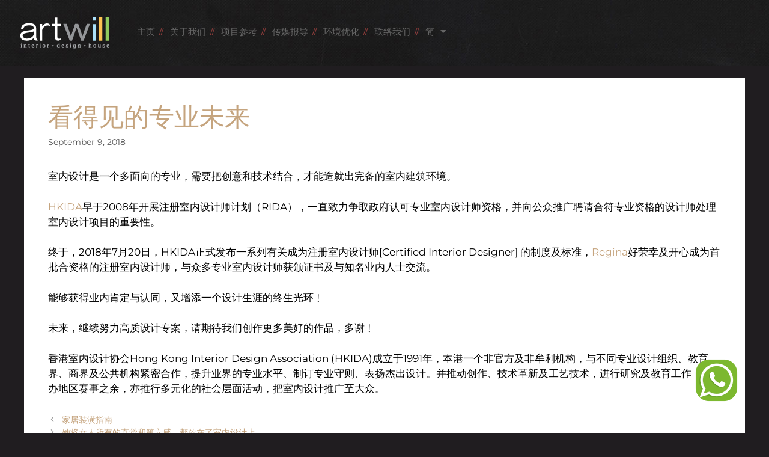

--- FILE ---
content_type: text/html; charset=UTF-8
request_url: https://artwill.com.hk/zh-hans/the-future-of-the-design-profession/
body_size: 18585
content:
<!DOCTYPE html>
<html lang="zh-hans" prefix="og: https://ogp.me/ns#">
<head>
	<meta charset="UTF-8">
	<script data-mp=true data-cfasync=false>window.MOTIONPAGE_FRONT={version:"2.5.2"}</script><style>body{visibility:hidden;}</style>
<script data-mp=true data-cfasync=false>document.addEventListener("DOMContentLoaded",()=>(document.body.style.visibility="inherit"));</script>
<noscript><style>body{visibility:inherit;}</style></noscript><link rel="alternate" hreflang="en-us" href="https://artwill.com.hk/the-future-of-the-design-profession/" />
<link rel="alternate" hreflang="zh-cn" href="https://artwill.com.hk/zh-hans/the-future-of-the-design-profession/" />
<link rel="alternate" hreflang="zh-hk" href="https://artwill.com.hk/zh-hant/the-future-of-the-design-profession/" />
<link rel="alternate" hreflang="x-default" href="https://artwill.com.hk/the-future-of-the-design-profession/" />
<meta name="viewport" content="width=device-width, initial-scale=1">
<!-- Search Engine Optimization by Rank Math - https://rankmath.com/ -->
<title>看得见的专业未来 - Artwill 艺图香港室内设计公司</title>
<meta name="description" content="室内设计是一个多面向的专业，需要把创意和技术结合，才能造就出完备的室内建筑环境。"/>
<meta name="robots" content="index, follow, max-snippet:-1, max-video-preview:-1, max-image-preview:large"/>
<link rel="canonical" href="https://artwill.com.hk/zh-hans/the-future-of-the-design-profession/" />
<meta property="og:locale" content="zh_CN" />
<meta property="og:type" content="article" />
<meta property="og:title" content="看得见的专业未来 - Artwill 艺图香港室内设计公司" />
<meta property="og:description" content="室内设计是一个多面向的专业，需要把创意和技术结合，才能造就出完备的室内建筑环境。" />
<meta property="og:url" content="https://artwill.com.hk/zh-hans/the-future-of-the-design-profession/" />
<meta property="og:site_name" content="Artwill 艺图香港室内设计公司" />
<meta property="article:section" content="未分类" />
<meta property="og:updated_time" content="2018-09-09T11:21:17+08:00" />
<meta property="article:published_time" content="2018-09-09T11:15:42+08:00" />
<meta property="article:modified_time" content="2018-09-09T11:21:17+08:00" />
<meta name="twitter:card" content="summary_large_image" />
<meta name="twitter:title" content="看得见的专业未来 - Artwill 艺图香港室内设计公司" />
<meta name="twitter:description" content="室内设计是一个多面向的专业，需要把创意和技术结合，才能造就出完备的室内建筑环境。" />
<meta name="twitter:label1" content="Written by" />
<meta name="twitter:data1" content="felix lim" />
<meta name="twitter:label2" content="Time to read" />
<meta name="twitter:data2" content="Less than a minute" />
<script type="application/ld+json" class="rank-math-schema">{"@context":"https://schema.org","@graph":[{"@type":["Person","Organization"],"@id":"https://artwill.com.hk/zh-hans/#person/","name":"Artwill Interior Design House | Hong Kong","logo":{"@type":"ImageObject","@id":"https://artwill.com.hk/zh-hans/#logo/","url":"https://artwill.b-cdn.net/wp-content/uploads/2012/11/logo_white.png","contentUrl":"https://artwill.b-cdn.net/wp-content/uploads/2012/11/logo_white.png","caption":"Artwill Interior Design House | Hong Kong","inLanguage":"zh-CN"},"image":{"@type":"ImageObject","@id":"https://artwill.com.hk/zh-hans/#logo/","url":"https://artwill.b-cdn.net/wp-content/uploads/2012/11/logo_white.png","contentUrl":"https://artwill.b-cdn.net/wp-content/uploads/2012/11/logo_white.png","caption":"Artwill Interior Design House | Hong Kong","inLanguage":"zh-CN"}},{"@type":"WebSite","@id":"https://artwill.com.hk/zh-hans/#website/","url":"https://artwill.com.hk/zh-hans/","name":"Artwill Interior Design House | Hong Kong","publisher":{"@id":"https://artwill.com.hk/zh-hans/#person/"},"inLanguage":"zh-CN"},{"@type":"WebPage","@id":"https://artwill.com.hk/zh-hans/the-future-of-the-design-profession/#webpage","url":"https://artwill.com.hk/zh-hans/the-future-of-the-design-profession/","name":"\u770b\u5f97\u89c1\u7684\u4e13\u4e1a\u672a\u6765 - Artwill \u827a\u56fe\u9999\u6e2f\u5ba4\u5185\u8bbe\u8ba1\u516c\u53f8","datePublished":"2018-09-09T11:15:42+08:00","dateModified":"2018-09-09T11:21:17+08:00","isPartOf":{"@id":"https://artwill.com.hk/zh-hans/#website/"},"inLanguage":"zh-CN"},{"@type":"Person","@id":"https://artwill.com.hk/zh-hans/author/artwilladmin/","name":"felix lim","url":"https://artwill.com.hk/zh-hans/author/artwilladmin/","image":{"@type":"ImageObject","@id":"https://secure.gravatar.com/avatar/64d234d4ca2f30b7d18a9e310a91df98598224857811d6e8bebf6841c8e5a362?s=96&amp;d=mm&amp;r=g","url":"https://secure.gravatar.com/avatar/64d234d4ca2f30b7d18a9e310a91df98598224857811d6e8bebf6841c8e5a362?s=96&amp;d=mm&amp;r=g","caption":"felix lim","inLanguage":"zh-CN"}},{"@type":"BlogPosting","headline":"\u770b\u5f97\u89c1\u7684\u4e13\u4e1a\u672a\u6765 - Artwill \u827a\u56fe\u9999\u6e2f\u5ba4\u5185\u8bbe\u8ba1\u516c\u53f8","datePublished":"2018-09-09T11:15:42+08:00","dateModified":"2018-09-09T11:21:17+08:00","articleSection":"\u672a\u5206\u7c7b","author":{"@id":"https://artwill.com.hk/zh-hans/author/artwilladmin/","name":"felix lim"},"publisher":{"@id":"https://artwill.com.hk/zh-hans/#person/"},"description":"\u5ba4\u5185\u8bbe\u8ba1\u662f\u4e00\u4e2a\u591a\u9762\u5411\u7684\u4e13\u4e1a\uff0c\u9700\u8981\u628a\u521b\u610f\u548c\u6280\u672f\u7ed3\u5408\uff0c\u624d\u80fd\u9020\u5c31\u51fa\u5b8c\u5907\u7684\u5ba4\u5185\u5efa\u7b51\u73af\u5883\u3002","name":"\u770b\u5f97\u89c1\u7684\u4e13\u4e1a\u672a\u6765 - Artwill \u827a\u56fe\u9999\u6e2f\u5ba4\u5185\u8bbe\u8ba1\u516c\u53f8","@id":"https://artwill.com.hk/zh-hans/the-future-of-the-design-profession/#richSnippet","isPartOf":{"@id":"https://artwill.com.hk/zh-hans/the-future-of-the-design-profession/#webpage"},"inLanguage":"zh-CN","mainEntityOfPage":{"@id":"https://artwill.com.hk/zh-hans/the-future-of-the-design-profession/#webpage"}}]}</script>
<!-- /Rank Math WordPress SEO plugin -->

<link href='https://fonts.gstatic.com' crossorigin rel='preconnect' />
<link href='https://fonts.googleapis.com' crossorigin rel='preconnect' />
<link rel='preconnect' href='https://artwill.b-cdn.net' />
<link rel="alternate" type="application/rss+xml" title="Artwill 艺图香港室内设计公司 &raquo; Feed" href="https://artwill.com.hk/zh-hans/feed/" />
<link rel="alternate" type="application/rss+xml" title="Artwill 艺图香港室内设计公司 &raquo; Comments Feed" href="https://artwill.com.hk/zh-hans/comments/feed/" />
<link rel="alternate" title="oEmbed (JSON)" type="application/json+oembed" href="https://artwill.com.hk/zh-hans/wp-json/oembed/1.0/embed?url=https%3A%2F%2Fartwill.com.hk%2Fzh-hans%2Fthe-future-of-the-design-profession%2F" />
<link rel="alternate" title="oEmbed (XML)" type="text/xml+oembed" href="https://artwill.com.hk/zh-hans/wp-json/oembed/1.0/embed?url=https%3A%2F%2Fartwill.com.hk%2Fzh-hans%2Fthe-future-of-the-design-profession%2F&#038;format=xml" />
<style id='wp-img-auto-sizes-contain-inline-css'>
img:is([sizes=auto i],[sizes^="auto," i]){contain-intrinsic-size:3000px 1500px}
/*# sourceURL=wp-img-auto-sizes-contain-inline-css */
</style>

<link rel='stylesheet' id='generate-fonts-css' href='//fonts.googleapis.com/css?family=Montserrat:100,100italic,200,200italic,300,300italic,regular,italic,500,500italic,600,600italic,700,700italic,800,800italic,900,900italic' media='all' />
<style id='wp-emoji-styles-inline-css'>

	img.wp-smiley, img.emoji {
		display: inline !important;
		border: none !important;
		box-shadow: none !important;
		height: 1em !important;
		width: 1em !important;
		margin: 0 0.07em !important;
		vertical-align: -0.1em !important;
		background: none !important;
		padding: 0 !important;
	}
/*# sourceURL=wp-emoji-styles-inline-css */
</style>
<link rel='stylesheet' id='wp-block-library-css' href='https://artwill.b-cdn.net/wp-includes/css/dist/block-library/style.min.css?ver=6.9' media='all' />
<style id='classic-theme-styles-inline-css'>
/*! This file is auto-generated */
.wp-block-button__link{color:#fff;background-color:#32373c;border-radius:9999px;box-shadow:none;text-decoration:none;padding:calc(.667em + 2px) calc(1.333em + 2px);font-size:1.125em}.wp-block-file__button{background:#32373c;color:#fff;text-decoration:none}
/*# sourceURL=/wp-includes/css/classic-themes.min.css */
</style>
<link rel='stylesheet' id='jet-engine-frontend-css' href='https://artwill.b-cdn.net/wp-content/plugins/jet-engine/assets/css/frontend.css?ver=3.8.0' media='all' />
<style id='global-styles-inline-css'>
:root{--wp--preset--aspect-ratio--square: 1;--wp--preset--aspect-ratio--4-3: 4/3;--wp--preset--aspect-ratio--3-4: 3/4;--wp--preset--aspect-ratio--3-2: 3/2;--wp--preset--aspect-ratio--2-3: 2/3;--wp--preset--aspect-ratio--16-9: 16/9;--wp--preset--aspect-ratio--9-16: 9/16;--wp--preset--color--black: #000000;--wp--preset--color--cyan-bluish-gray: #abb8c3;--wp--preset--color--white: #ffffff;--wp--preset--color--pale-pink: #f78da7;--wp--preset--color--vivid-red: #cf2e2e;--wp--preset--color--luminous-vivid-orange: #ff6900;--wp--preset--color--luminous-vivid-amber: #fcb900;--wp--preset--color--light-green-cyan: #7bdcb5;--wp--preset--color--vivid-green-cyan: #00d084;--wp--preset--color--pale-cyan-blue: #8ed1fc;--wp--preset--color--vivid-cyan-blue: #0693e3;--wp--preset--color--vivid-purple: #9b51e0;--wp--preset--color--contrast: var(--contrast);--wp--preset--color--contrast-2: var(--contrast-2);--wp--preset--color--contrast-3: var(--contrast-3);--wp--preset--color--base: var(--base);--wp--preset--color--base-2: var(--base-2);--wp--preset--color--base-3: var(--base-3);--wp--preset--color--accent: var(--accent);--wp--preset--gradient--vivid-cyan-blue-to-vivid-purple: linear-gradient(135deg,rgb(6,147,227) 0%,rgb(155,81,224) 100%);--wp--preset--gradient--light-green-cyan-to-vivid-green-cyan: linear-gradient(135deg,rgb(122,220,180) 0%,rgb(0,208,130) 100%);--wp--preset--gradient--luminous-vivid-amber-to-luminous-vivid-orange: linear-gradient(135deg,rgb(252,185,0) 0%,rgb(255,105,0) 100%);--wp--preset--gradient--luminous-vivid-orange-to-vivid-red: linear-gradient(135deg,rgb(255,105,0) 0%,rgb(207,46,46) 100%);--wp--preset--gradient--very-light-gray-to-cyan-bluish-gray: linear-gradient(135deg,rgb(238,238,238) 0%,rgb(169,184,195) 100%);--wp--preset--gradient--cool-to-warm-spectrum: linear-gradient(135deg,rgb(74,234,220) 0%,rgb(151,120,209) 20%,rgb(207,42,186) 40%,rgb(238,44,130) 60%,rgb(251,105,98) 80%,rgb(254,248,76) 100%);--wp--preset--gradient--blush-light-purple: linear-gradient(135deg,rgb(255,206,236) 0%,rgb(152,150,240) 100%);--wp--preset--gradient--blush-bordeaux: linear-gradient(135deg,rgb(254,205,165) 0%,rgb(254,45,45) 50%,rgb(107,0,62) 100%);--wp--preset--gradient--luminous-dusk: linear-gradient(135deg,rgb(255,203,112) 0%,rgb(199,81,192) 50%,rgb(65,88,208) 100%);--wp--preset--gradient--pale-ocean: linear-gradient(135deg,rgb(255,245,203) 0%,rgb(182,227,212) 50%,rgb(51,167,181) 100%);--wp--preset--gradient--electric-grass: linear-gradient(135deg,rgb(202,248,128) 0%,rgb(113,206,126) 100%);--wp--preset--gradient--midnight: linear-gradient(135deg,rgb(2,3,129) 0%,rgb(40,116,252) 100%);--wp--preset--font-size--small: 13px;--wp--preset--font-size--medium: 20px;--wp--preset--font-size--large: 36px;--wp--preset--font-size--x-large: 42px;--wp--preset--spacing--20: 0.44rem;--wp--preset--spacing--30: 0.67rem;--wp--preset--spacing--40: 1rem;--wp--preset--spacing--50: 1.5rem;--wp--preset--spacing--60: 2.25rem;--wp--preset--spacing--70: 3.38rem;--wp--preset--spacing--80: 5.06rem;--wp--preset--shadow--natural: 6px 6px 9px rgba(0, 0, 0, 0.2);--wp--preset--shadow--deep: 12px 12px 50px rgba(0, 0, 0, 0.4);--wp--preset--shadow--sharp: 6px 6px 0px rgba(0, 0, 0, 0.2);--wp--preset--shadow--outlined: 6px 6px 0px -3px rgb(255, 255, 255), 6px 6px rgb(0, 0, 0);--wp--preset--shadow--crisp: 6px 6px 0px rgb(0, 0, 0);}:where(.is-layout-flex){gap: 0.5em;}:where(.is-layout-grid){gap: 0.5em;}body .is-layout-flex{display: flex;}.is-layout-flex{flex-wrap: wrap;align-items: center;}.is-layout-flex > :is(*, div){margin: 0;}body .is-layout-grid{display: grid;}.is-layout-grid > :is(*, div){margin: 0;}:where(.wp-block-columns.is-layout-flex){gap: 2em;}:where(.wp-block-columns.is-layout-grid){gap: 2em;}:where(.wp-block-post-template.is-layout-flex){gap: 1.25em;}:where(.wp-block-post-template.is-layout-grid){gap: 1.25em;}.has-black-color{color: var(--wp--preset--color--black) !important;}.has-cyan-bluish-gray-color{color: var(--wp--preset--color--cyan-bluish-gray) !important;}.has-white-color{color: var(--wp--preset--color--white) !important;}.has-pale-pink-color{color: var(--wp--preset--color--pale-pink) !important;}.has-vivid-red-color{color: var(--wp--preset--color--vivid-red) !important;}.has-luminous-vivid-orange-color{color: var(--wp--preset--color--luminous-vivid-orange) !important;}.has-luminous-vivid-amber-color{color: var(--wp--preset--color--luminous-vivid-amber) !important;}.has-light-green-cyan-color{color: var(--wp--preset--color--light-green-cyan) !important;}.has-vivid-green-cyan-color{color: var(--wp--preset--color--vivid-green-cyan) !important;}.has-pale-cyan-blue-color{color: var(--wp--preset--color--pale-cyan-blue) !important;}.has-vivid-cyan-blue-color{color: var(--wp--preset--color--vivid-cyan-blue) !important;}.has-vivid-purple-color{color: var(--wp--preset--color--vivid-purple) !important;}.has-black-background-color{background-color: var(--wp--preset--color--black) !important;}.has-cyan-bluish-gray-background-color{background-color: var(--wp--preset--color--cyan-bluish-gray) !important;}.has-white-background-color{background-color: var(--wp--preset--color--white) !important;}.has-pale-pink-background-color{background-color: var(--wp--preset--color--pale-pink) !important;}.has-vivid-red-background-color{background-color: var(--wp--preset--color--vivid-red) !important;}.has-luminous-vivid-orange-background-color{background-color: var(--wp--preset--color--luminous-vivid-orange) !important;}.has-luminous-vivid-amber-background-color{background-color: var(--wp--preset--color--luminous-vivid-amber) !important;}.has-light-green-cyan-background-color{background-color: var(--wp--preset--color--light-green-cyan) !important;}.has-vivid-green-cyan-background-color{background-color: var(--wp--preset--color--vivid-green-cyan) !important;}.has-pale-cyan-blue-background-color{background-color: var(--wp--preset--color--pale-cyan-blue) !important;}.has-vivid-cyan-blue-background-color{background-color: var(--wp--preset--color--vivid-cyan-blue) !important;}.has-vivid-purple-background-color{background-color: var(--wp--preset--color--vivid-purple) !important;}.has-black-border-color{border-color: var(--wp--preset--color--black) !important;}.has-cyan-bluish-gray-border-color{border-color: var(--wp--preset--color--cyan-bluish-gray) !important;}.has-white-border-color{border-color: var(--wp--preset--color--white) !important;}.has-pale-pink-border-color{border-color: var(--wp--preset--color--pale-pink) !important;}.has-vivid-red-border-color{border-color: var(--wp--preset--color--vivid-red) !important;}.has-luminous-vivid-orange-border-color{border-color: var(--wp--preset--color--luminous-vivid-orange) !important;}.has-luminous-vivid-amber-border-color{border-color: var(--wp--preset--color--luminous-vivid-amber) !important;}.has-light-green-cyan-border-color{border-color: var(--wp--preset--color--light-green-cyan) !important;}.has-vivid-green-cyan-border-color{border-color: var(--wp--preset--color--vivid-green-cyan) !important;}.has-pale-cyan-blue-border-color{border-color: var(--wp--preset--color--pale-cyan-blue) !important;}.has-vivid-cyan-blue-border-color{border-color: var(--wp--preset--color--vivid-cyan-blue) !important;}.has-vivid-purple-border-color{border-color: var(--wp--preset--color--vivid-purple) !important;}.has-vivid-cyan-blue-to-vivid-purple-gradient-background{background: var(--wp--preset--gradient--vivid-cyan-blue-to-vivid-purple) !important;}.has-light-green-cyan-to-vivid-green-cyan-gradient-background{background: var(--wp--preset--gradient--light-green-cyan-to-vivid-green-cyan) !important;}.has-luminous-vivid-amber-to-luminous-vivid-orange-gradient-background{background: var(--wp--preset--gradient--luminous-vivid-amber-to-luminous-vivid-orange) !important;}.has-luminous-vivid-orange-to-vivid-red-gradient-background{background: var(--wp--preset--gradient--luminous-vivid-orange-to-vivid-red) !important;}.has-very-light-gray-to-cyan-bluish-gray-gradient-background{background: var(--wp--preset--gradient--very-light-gray-to-cyan-bluish-gray) !important;}.has-cool-to-warm-spectrum-gradient-background{background: var(--wp--preset--gradient--cool-to-warm-spectrum) !important;}.has-blush-light-purple-gradient-background{background: var(--wp--preset--gradient--blush-light-purple) !important;}.has-blush-bordeaux-gradient-background{background: var(--wp--preset--gradient--blush-bordeaux) !important;}.has-luminous-dusk-gradient-background{background: var(--wp--preset--gradient--luminous-dusk) !important;}.has-pale-ocean-gradient-background{background: var(--wp--preset--gradient--pale-ocean) !important;}.has-electric-grass-gradient-background{background: var(--wp--preset--gradient--electric-grass) !important;}.has-midnight-gradient-background{background: var(--wp--preset--gradient--midnight) !important;}.has-small-font-size{font-size: var(--wp--preset--font-size--small) !important;}.has-medium-font-size{font-size: var(--wp--preset--font-size--medium) !important;}.has-large-font-size{font-size: var(--wp--preset--font-size--large) !important;}.has-x-large-font-size{font-size: var(--wp--preset--font-size--x-large) !important;}
:where(.wp-block-post-template.is-layout-flex){gap: 1.25em;}:where(.wp-block-post-template.is-layout-grid){gap: 1.25em;}
:where(.wp-block-term-template.is-layout-flex){gap: 1.25em;}:where(.wp-block-term-template.is-layout-grid){gap: 1.25em;}
:where(.wp-block-columns.is-layout-flex){gap: 2em;}:where(.wp-block-columns.is-layout-grid){gap: 2em;}
:root :where(.wp-block-pullquote){font-size: 1.5em;line-height: 1.6;}
/*# sourceURL=global-styles-inline-css */
</style>
<link rel='stylesheet' id='wpml-legacy-horizontal-list-0-css' href='https://artwill.b-cdn.net/wp-content/plugins/sitepress-multilingual-cms/templates/language-switchers/legacy-list-horizontal/style.min.css?ver=1' media='all' />
<style id='wpml-legacy-horizontal-list-0-inline-css'>
.wpml-ls-statics-shortcode_actions, .wpml-ls-statics-shortcode_actions .wpml-ls-sub-menu, .wpml-ls-statics-shortcode_actions a {border-color:#cdcdcd;}.wpml-ls-statics-shortcode_actions a, .wpml-ls-statics-shortcode_actions .wpml-ls-sub-menu a, .wpml-ls-statics-shortcode_actions .wpml-ls-sub-menu a:link, .wpml-ls-statics-shortcode_actions li:not(.wpml-ls-current-language) .wpml-ls-link, .wpml-ls-statics-shortcode_actions li:not(.wpml-ls-current-language) .wpml-ls-link:link {color:#444444;background-color:#ffffff;}.wpml-ls-statics-shortcode_actions .wpml-ls-sub-menu a:hover,.wpml-ls-statics-shortcode_actions .wpml-ls-sub-menu a:focus, .wpml-ls-statics-shortcode_actions .wpml-ls-sub-menu a:link:hover, .wpml-ls-statics-shortcode_actions .wpml-ls-sub-menu a:link:focus {color:#000000;background-color:#eeeeee;}.wpml-ls-statics-shortcode_actions .wpml-ls-current-language > a {color:#444444;background-color:#ffffff;}.wpml-ls-statics-shortcode_actions .wpml-ls-current-language:hover>a, .wpml-ls-statics-shortcode_actions .wpml-ls-current-language>a:focus {color:#000000;background-color:#eeeeee;}
/*# sourceURL=wpml-legacy-horizontal-list-0-inline-css */
</style>
<link rel='stylesheet' id='wpml-menu-item-0-css' href='https://artwill.b-cdn.net/wp-content/plugins/sitepress-multilingual-cms/templates/language-switchers/menu-item/style.min.css?ver=1' media='all' />
<link rel='stylesheet' id='generate-widget-areas-css' href='https://artwill.b-cdn.net/wp-content/themes/generatepress/assets/css/components/widget-areas.min.css?ver=3.6.1' media='all' />
<link rel='stylesheet' id='generate-style-css' href='https://artwill.b-cdn.net/wp-content/themes/generatepress/assets/css/main.min.css?ver=3.6.1' media='all' />
<style id='generate-style-inline-css'>
body{background-color:#201d20;color:#000000;}a{color:#1e73be;}a:hover, a:focus, a:active{color:#000000;}.wp-block-group__inner-container{max-width:1200px;margin-left:auto;margin-right:auto;}:root{--contrast:#222222;--contrast-2:#575760;--contrast-3:#b2b2be;--base:#f0f0f0;--base-2:#f7f8f9;--base-3:#ffffff;--accent:#1e73be;}:root .has-contrast-color{color:var(--contrast);}:root .has-contrast-background-color{background-color:var(--contrast);}:root .has-contrast-2-color{color:var(--contrast-2);}:root .has-contrast-2-background-color{background-color:var(--contrast-2);}:root .has-contrast-3-color{color:var(--contrast-3);}:root .has-contrast-3-background-color{background-color:var(--contrast-3);}:root .has-base-color{color:var(--base);}:root .has-base-background-color{background-color:var(--base);}:root .has-base-2-color{color:var(--base-2);}:root .has-base-2-background-color{background-color:var(--base-2);}:root .has-base-3-color{color:var(--base-3);}:root .has-base-3-background-color{background-color:var(--base-3);}:root .has-accent-color{color:var(--accent);}:root .has-accent-background-color{background-color:var(--accent);}body, button, input, select, textarea{font-family:"Montserrat", sans-serif;}body{line-height:1.5;}.entry-content > [class*="wp-block-"]:not(:last-child):not(.wp-block-heading){margin-bottom:1.5em;}.main-title{font-family:"Montserrat", sans-serif;}.main-navigation a, .menu-toggle{font-family:"Montserrat", sans-serif;}.main-navigation .main-nav ul ul li a{font-size:14px;}.sidebar .widget, .footer-widgets .widget{font-size:17px;}button:not(.menu-toggle),html input[type="button"],input[type="reset"],input[type="submit"],.button,.wp-block-button .wp-block-button__link{font-family:"Montserrat", sans-serif;}.site-info{font-family:"Montserrat", sans-serif;}@media (max-width:768px){h1{font-size:31px;}h2{font-size:27px;}h3{font-size:24px;}h4{font-size:22px;}h5{font-size:19px;}}.top-bar{background-color:#636363;color:#ffffff;}.top-bar a{color:#ffffff;}.top-bar a:hover{color:#303030;}.site-header{background-color:#ffffff;}.main-title a,.main-title a:hover{color:#222222;}.site-description{color:#757575;}.mobile-menu-control-wrapper .menu-toggle,.mobile-menu-control-wrapper .menu-toggle:hover,.mobile-menu-control-wrapper .menu-toggle:focus,.has-inline-mobile-toggle #site-navigation.toggled{background-color:rgba(0, 0, 0, 0.02);}.main-navigation,.main-navigation ul ul{background-color:#ffffff;}.main-navigation .main-nav ul li a, .main-navigation .menu-toggle, .main-navigation .menu-bar-items{color:#515151;}.main-navigation .main-nav ul li:not([class*="current-menu-"]):hover > a, .main-navigation .main-nav ul li:not([class*="current-menu-"]):focus > a, .main-navigation .main-nav ul li.sfHover:not([class*="current-menu-"]) > a, .main-navigation .menu-bar-item:hover > a, .main-navigation .menu-bar-item.sfHover > a{color:#7a8896;background-color:#ffffff;}button.menu-toggle:hover,button.menu-toggle:focus{color:#515151;}.main-navigation .main-nav ul li[class*="current-menu-"] > a{color:#7a8896;background-color:#ffffff;}.navigation-search input[type="search"],.navigation-search input[type="search"]:active, .navigation-search input[type="search"]:focus, .main-navigation .main-nav ul li.search-item.active > a, .main-navigation .menu-bar-items .search-item.active > a{color:#7a8896;background-color:#ffffff;}.main-navigation ul ul{background-color:#eaeaea;}.main-navigation .main-nav ul ul li a{color:#515151;}.main-navigation .main-nav ul ul li:not([class*="current-menu-"]):hover > a,.main-navigation .main-nav ul ul li:not([class*="current-menu-"]):focus > a, .main-navigation .main-nav ul ul li.sfHover:not([class*="current-menu-"]) > a{color:#7a8896;background-color:#eaeaea;}.main-navigation .main-nav ul ul li[class*="current-menu-"] > a{color:#7a8896;background-color:#eaeaea;}.separate-containers .inside-article, .separate-containers .comments-area, .separate-containers .page-header, .one-container .container, .separate-containers .paging-navigation, .inside-page-header{background-color:#ffffff;}.entry-title a{color:#222222;}.entry-title a:hover{color:#55555e;}.entry-meta{color:#595959;}.sidebar .widget{background-color:#ffffff;}.footer-widgets{background-color:#ffffff;}.footer-widgets .widget-title{color:#000000;}.site-info{color:#ffffff;background-color:#55555e;}.site-info a{color:#ffffff;}.site-info a:hover{color:#d3d3d3;}.footer-bar .widget_nav_menu .current-menu-item a{color:#d3d3d3;}input[type="text"],input[type="email"],input[type="url"],input[type="password"],input[type="search"],input[type="tel"],input[type="number"],textarea,select{color:#666666;background-color:#fafafa;border-color:#cccccc;}input[type="text"]:focus,input[type="email"]:focus,input[type="url"]:focus,input[type="password"]:focus,input[type="search"]:focus,input[type="tel"]:focus,input[type="number"]:focus,textarea:focus,select:focus{color:#666666;background-color:#ffffff;border-color:#bfbfbf;}button,html input[type="button"],input[type="reset"],input[type="submit"],a.button,a.wp-block-button__link:not(.has-background){color:#ffffff;background-color:#55555e;}button:hover,html input[type="button"]:hover,input[type="reset"]:hover,input[type="submit"]:hover,a.button:hover,button:focus,html input[type="button"]:focus,input[type="reset"]:focus,input[type="submit"]:focus,a.button:focus,a.wp-block-button__link:not(.has-background):active,a.wp-block-button__link:not(.has-background):focus,a.wp-block-button__link:not(.has-background):hover{color:#ffffff;background-color:#3f4047;}a.generate-back-to-top{background-color:rgba( 0,0,0,0.4 );color:#ffffff;}a.generate-back-to-top:hover,a.generate-back-to-top:focus{background-color:rgba( 0,0,0,0.6 );color:#ffffff;}:root{--gp-search-modal-bg-color:var(--base-3);--gp-search-modal-text-color:var(--contrast);--gp-search-modal-overlay-bg-color:rgba(0,0,0,0.2);}@media (max-width: 768px){.main-navigation .menu-bar-item:hover > a, .main-navigation .menu-bar-item.sfHover > a{background:none;color:#515151;}}.nav-below-header .main-navigation .inside-navigation.grid-container, .nav-above-header .main-navigation .inside-navigation.grid-container{padding:0px 20px 0px 20px;}.site-main .wp-block-group__inner-container{padding:40px;}.separate-containers .paging-navigation{padding-top:20px;padding-bottom:20px;}.entry-content .alignwide, body:not(.no-sidebar) .entry-content .alignfull{margin-left:-40px;width:calc(100% + 80px);max-width:calc(100% + 80px);}.rtl .menu-item-has-children .dropdown-menu-toggle{padding-left:20px;}.rtl .main-navigation .main-nav ul li.menu-item-has-children > a{padding-right:20px;}@media (max-width:768px){.separate-containers .inside-article, .separate-containers .comments-area, .separate-containers .page-header, .separate-containers .paging-navigation, .one-container .site-content, .inside-page-header{padding:30px;}.site-main .wp-block-group__inner-container{padding:30px;}.inside-top-bar{padding-right:30px;padding-left:30px;}.inside-header{padding-right:30px;padding-left:30px;}.widget-area .widget{padding-top:30px;padding-right:30px;padding-bottom:30px;padding-left:30px;}.footer-widgets-container{padding-top:30px;padding-right:30px;padding-bottom:30px;padding-left:30px;}.inside-site-info{padding-right:30px;padding-left:30px;}.entry-content .alignwide, body:not(.no-sidebar) .entry-content .alignfull{margin-left:-30px;width:calc(100% + 60px);max-width:calc(100% + 60px);}.one-container .site-main .paging-navigation{margin-bottom:20px;}}/* End cached CSS */.is-right-sidebar{width:30%;}.is-left-sidebar{width:30%;}.site-content .content-area{width:100%;}@media (max-width: 768px){.main-navigation .menu-toggle,.sidebar-nav-mobile:not(#sticky-placeholder){display:block;}.main-navigation ul,.gen-sidebar-nav,.main-navigation:not(.slideout-navigation):not(.toggled) .main-nav > ul,.has-inline-mobile-toggle #site-navigation .inside-navigation > *:not(.navigation-search):not(.main-nav){display:none;}.nav-align-right .inside-navigation,.nav-align-center .inside-navigation{justify-content:space-between;}.has-inline-mobile-toggle .mobile-menu-control-wrapper{display:flex;flex-wrap:wrap;}.has-inline-mobile-toggle .inside-header{flex-direction:row;text-align:left;flex-wrap:wrap;}.has-inline-mobile-toggle .header-widget,.has-inline-mobile-toggle #site-navigation{flex-basis:100%;}.nav-float-left .has-inline-mobile-toggle #site-navigation{order:10;}}
.elementor-template-full-width .site-content{display:block;}
.dynamic-author-image-rounded{border-radius:100%;}.dynamic-featured-image, .dynamic-author-image{vertical-align:middle;}.one-container.blog .dynamic-content-template:not(:last-child), .one-container.archive .dynamic-content-template:not(:last-child){padding-bottom:0px;}.dynamic-entry-excerpt > p:last-child{margin-bottom:0px;}
/*# sourceURL=generate-style-inline-css */
</style>
<link rel='stylesheet' id='generate-child-css' href='https://artwill.b-cdn.net/wp-content/themes/generatepress_child/style.css?ver=1713069962' media='all' />
<link rel='stylesheet' id='jet-popup-frontend-css' href='https://artwill.b-cdn.net/wp-content/plugins/jet-popup/assets/css/jet-popup-frontend.css?ver=2.0.20.1' media='all' />
<link rel='stylesheet' id='elementor-frontend-css' href='https://artwill.b-cdn.net/wp-content/plugins/elementor/assets/css/frontend.min.css?ver=3.33.3' media='all' />
<link rel='stylesheet' id='widget-image-css' href='https://artwill.b-cdn.net/wp-content/plugins/elementor/assets/css/widget-image.min.css?ver=3.33.3' media='all' />
<link rel='stylesheet' id='widget-nav-menu-css' href='https://artwill.b-cdn.net/wp-content/plugins/elementor-pro/assets/css/widget-nav-menu.min.css?ver=3.33.2' media='all' />
<link rel='stylesheet' id='widget-icon-list-css' href='https://artwill.b-cdn.net/wp-content/plugins/elementor/assets/css/widget-icon-list.min.css?ver=3.33.3' media='all' />
<link rel='stylesheet' id='widget-social-icons-css' href='https://artwill.b-cdn.net/wp-content/plugins/elementor/assets/css/widget-social-icons.min.css?ver=3.33.3' media='all' />
<link rel='stylesheet' id='e-apple-webkit-css' href='https://artwill.b-cdn.net/wp-content/plugins/elementor/assets/css/conditionals/apple-webkit.min.css?ver=3.33.3' media='all' />
<link rel='stylesheet' id='elementor-icons-css' href='https://artwill.b-cdn.net/wp-content/plugins/elementor/assets/lib/eicons/css/elementor-icons.min.css?ver=5.44.0' media='all' />
<link rel='stylesheet' id='elementor-post-8902-css' href='https://artwill.b-cdn.net/wp-content/uploads/elementor/css/post-8902.css?ver=1765112360' media='all' />
<link rel='stylesheet' id='elementor-post-10375-css' href='https://artwill.b-cdn.net/wp-content/uploads/elementor/css/post-10375.css?ver=1765112360' media='all' />
<link rel='stylesheet' id='elementor-post-10414-css' href='https://artwill.b-cdn.net/wp-content/uploads/elementor/css/post-10414.css?ver=1765112360' media='all' />
<link rel='stylesheet' id='elementor-gf-local-montserrat-css' href='https://artwill.b-cdn.net/wp-content/uploads/elementor/google-fonts/css/montserrat.css?ver=1743410372' media='all' />
<link rel='stylesheet' id='elementor-gf-local-opensans-css' href='https://artwill.b-cdn.net/wp-content/uploads/elementor/google-fonts/css/opensans.css?ver=1743410379' media='all' />
<link rel='stylesheet' id='elementor-gf-local-roboto-css' href='https://artwill.b-cdn.net/wp-content/uploads/elementor/google-fonts/css/roboto.css?ver=1743410375' media='all' />
<link rel='stylesheet' id='elementor-gf-local-inter-css' href='https://artwill.b-cdn.net/wp-content/uploads/elementor/google-fonts/css/inter.css?ver=1743410381' media='all' />
<link rel='stylesheet' id='elementor-gf-local-oxygen-css' href='https://artwill.b-cdn.net/wp-content/uploads/elementor/google-fonts/css/oxygen.css?ver=1743410381' media='all' />
<link rel='stylesheet' id='elementor-icons-shared-0-css' href='https://artwill.b-cdn.net/wp-content/plugins/elementor/assets/lib/font-awesome/css/fontawesome.min.css?ver=5.15.3' media='all' />
<link rel='stylesheet' id='elementor-icons-fa-solid-css' href='https://artwill.b-cdn.net/wp-content/plugins/elementor/assets/lib/font-awesome/css/solid.min.css?ver=5.15.3' media='all' />
<link rel='stylesheet' id='elementor-icons-fa-brands-css' href='https://artwill.b-cdn.net/wp-content/plugins/elementor/assets/lib/font-awesome/css/brands.min.css?ver=5.15.3' media='all' />
<script src="https://artwill.b-cdn.net/wp-includes/js/jquery/jquery.min.js?ver=3.7.1" id="jquery-core-js"></script>
<script src="https://artwill.b-cdn.net/wp-includes/js/jquery/jquery-migrate.min.js?ver=3.4.1" id="jquery-migrate-js"></script>
<link rel="https://api.w.org/" href="https://artwill.com.hk/zh-hans/wp-json/" /><link rel="alternate" title="JSON" type="application/json" href="https://artwill.com.hk/zh-hans/wp-json/wp/v2/posts/6773" /><link rel="EditURI" type="application/rsd+xml" title="RSD" href="https://artwill.com.hk/xmlrpc.php?rsd" />
<meta name="generator" content="WordPress 6.9" />
<link rel='shortlink' href='https://artwill.com.hk/zh-hans/?p=6773' />
<meta name="generator" content="WPML ver:4.8.6 stt:61,63,1;" />
<meta name="generator" content="Elementor 3.33.3; features: additional_custom_breakpoints; settings: css_print_method-external, google_font-enabled, font_display-auto">
			<style>
				.e-con.e-parent:nth-of-type(n+4):not(.e-lazyloaded):not(.e-no-lazyload),
				.e-con.e-parent:nth-of-type(n+4):not(.e-lazyloaded):not(.e-no-lazyload) * {
					background-image: none !important;
				}
				@media screen and (max-height: 1024px) {
					.e-con.e-parent:nth-of-type(n+3):not(.e-lazyloaded):not(.e-no-lazyload),
					.e-con.e-parent:nth-of-type(n+3):not(.e-lazyloaded):not(.e-no-lazyload) * {
						background-image: none !important;
					}
				}
				@media screen and (max-height: 640px) {
					.e-con.e-parent:nth-of-type(n+2):not(.e-lazyloaded):not(.e-no-lazyload),
					.e-con.e-parent:nth-of-type(n+2):not(.e-lazyloaded):not(.e-no-lazyload) * {
						background-image: none !important;
					}
				}
			</style>
			<!-- Google tag (gtag.js) -->
<script async src="https://www.googletagmanager.com/gtag/js?id=G-ZRYZR5WFLJ"></script>
<script>
  window.dataLayer = window.dataLayer || [];
  function gtag(){dataLayer.push(arguments);}
  gtag('js', new Date());

  gtag('config', 'G-ZRYZR5WFLJ');
</script>

<!-- Google Tag Manager -->
<script>(function(w,d,s,l,i){w[l]=w[l]||[];w[l].push({'gtm.start':
new Date().getTime(),event:'gtm.js'});var f=d.getElementsByTagName(s)[0],
j=d.createElement(s),dl=l!='dataLayer'?'&l='+l:'';j.async=true;j.src=
'https://www.googletagmanager.com/gtm.js?id='+i+dl;f.parentNode.insertBefore(j,f);
})(window,document,'script','dataLayer','GTM-MWMJ4HV');</script>
<!-- End Google Tag Manager -->
<link rel="icon" href="https://artwill.b-cdn.net/wp-content/uploads/2023/06/cropped-cropped-favicon-32x32.png" sizes="32x32" />
<link rel="icon" href="https://artwill.b-cdn.net/wp-content/uploads/2023/06/cropped-cropped-favicon-192x192.png" sizes="192x192" />
<link rel="apple-touch-icon" href="https://artwill.b-cdn.net/wp-content/uploads/2023/06/cropped-cropped-favicon-180x180.png" />
<meta name="msapplication-TileImage" content="https://artwill.b-cdn.net/wp-content/uploads/2023/06/cropped-cropped-favicon-270x270.png" />
		<style id="wp-custom-css">
			.editor-styles-wrapper h1 {
  color: #000000 !important; /* black */
}		</style>
		</head>

<body class="wp-singular post-template-default single single-post postid-6773 single-format-standard wp-custom-logo wp-embed-responsive wp-theme-generatepress wp-child-theme-generatepress_child post-image-above-header post-image-aligned-center sticky-menu-fade no-sidebar nav-float-right separate-containers header-aligned-left dropdown-hover elementor-default elementor-kit-8902" itemtype="https://schema.org/Blog" itemscope>
	<a class="screen-reader-text skip-link" href="#content" title="Skip to content">Skip to content</a>		<header data-elementor-type="header" data-elementor-id="10375" class="elementor elementor-10375 elementor-location-header" data-elementor-post-type="elementor_library">
			<div class="elementor-element elementor-element-da48252 e-con-full e-flex e-con e-parent" data-id="da48252" data-element_type="container" data-settings="{&quot;background_background&quot;:&quot;classic&quot;,&quot;jet_parallax_layout_list&quot;:[]}">
		<div class="elementor-element elementor-element-689493d e-con-full e-flex e-con e-child" data-id="689493d" data-element_type="container" data-settings="{&quot;jet_parallax_layout_list&quot;:[]}">
				<div class="elementor-element elementor-element-4d0603f elementor-widget elementor-widget-theme-site-logo elementor-widget-image" data-id="4d0603f" data-element_type="widget" data-widget_type="theme-site-logo.default">
				<div class="elementor-widget-container">
											<a href="https://artwill.com.hk/zh-hans/">
			<img width="150" height="67" src="https://artwill.b-cdn.net/wp-content/uploads/2012/11/logo_white.png" class="attachment-full size-full wp-image-9" alt="" />				</a>
											</div>
				</div>
				</div>
		<div class="elementor-element elementor-element-43b132c e-con-full e-flex e-con e-child" data-id="43b132c" data-element_type="container" data-settings="{&quot;jet_parallax_layout_list&quot;:[]}">
				<div class="elementor-element elementor-element-2f18124 elementor-nav-menu__text-align-center elementor-nav-menu--stretch elementor-widget-mobile__width-inherit elementor-nav-menu--dropdown-tablet elementor-nav-menu--toggle elementor-nav-menu--burger elementor-widget elementor-widget-nav-menu" data-id="2f18124" data-element_type="widget" data-settings="{&quot;full_width&quot;:&quot;stretch&quot;,&quot;layout&quot;:&quot;horizontal&quot;,&quot;submenu_icon&quot;:{&quot;value&quot;:&quot;&lt;i class=\&quot;fas fa-caret-down\&quot; aria-hidden=\&quot;true\&quot;&gt;&lt;\/i&gt;&quot;,&quot;library&quot;:&quot;fa-solid&quot;},&quot;toggle&quot;:&quot;burger&quot;}" data-widget_type="nav-menu.default">
				<div class="elementor-widget-container">
								<nav aria-label="Menu" class="elementor-nav-menu--main elementor-nav-menu__container elementor-nav-menu--layout-horizontal e--pointer-none">
				<ul id="menu-1-2f18124" class="elementor-nav-menu"><li class="menu-item menu-item-type-post_type menu-item-object-page menu-item-home menu-item-10109"><a href="https://artwill.com.hk/zh-hans/" class="elementor-item">主页</a></li>
<li class="menu-item menu-item-type-post_type menu-item-object-page menu-item-10108"><a href="https://artwill.com.hk/zh-hans/profile/" class="elementor-item">关于我们</a></li>
<li class="menu-item menu-item-type-post_type menu-item-object-page menu-item-27454"><a href="https://artwill.com.hk/zh-hans/our-projects/" class="elementor-item">项目参考</a></li>
<li class="menu-item menu-item-type-post_type menu-item-object-page menu-item-12489"><a href="https://artwill.com.hk/zh-hans/media-feature/" class="elementor-item">传媒报导</a></li>
<li class="menu-item menu-item-type-post_type menu-item-object-page menu-item-1212"><a href="https://artwill.com.hk/zh-hans/environment-enhancement/" class="elementor-item">环境优化</a></li>
<li class="menu-item menu-item-type-post_type menu-item-object-page menu-item-1145"><a href="https://artwill.com.hk/zh-hans/contact-us/" class="elementor-item">联络我们</a></li>
<li class="menu-item-language menu-item-language-current menu-item wpml-ls-slot-3 wpml-ls-item wpml-ls-item-zh-hans wpml-ls-current-language wpml-ls-menu-item menu-item-type-wpml_ls_menu_item menu-item-object-wpml_ls_menu_item menu-item-has-children menu-item-wpml-ls-3-zh-hans"><a href="https://artwill.com.hk/zh-hans/the-future-of-the-design-profession/" role="menuitem" class="elementor-item"><span class="wpml-ls-display">简</span></a>
<ul class="sub-menu elementor-nav-menu--dropdown">
	<li class="menu-item-language menu-item wpml-ls-slot-3 wpml-ls-item wpml-ls-item-en wpml-ls-menu-item wpml-ls-first-item menu-item-type-wpml_ls_menu_item menu-item-object-wpml_ls_menu_item menu-item-wpml-ls-3-en"><a href="https://artwill.com.hk/the-future-of-the-design-profession/" title="切换到 英" aria-label="切换到 英" role="menuitem" class="elementor-sub-item"><span class="wpml-ls-display">英</span></a></li>
	<li class="menu-item-language menu-item wpml-ls-slot-3 wpml-ls-item wpml-ls-item-zh-hant wpml-ls-menu-item wpml-ls-last-item menu-item-type-wpml_ls_menu_item menu-item-object-wpml_ls_menu_item menu-item-wpml-ls-3-zh-hant"><a href="https://artwill.com.hk/zh-hant/the-future-of-the-design-profession/" title="切换到 繁" aria-label="切换到 繁" role="menuitem" class="elementor-sub-item"><span class="wpml-ls-display">繁</span></a></li>
</ul>
</li>
</ul>			</nav>
					<div class="elementor-menu-toggle" role="button" tabindex="0" aria-label="Menu Toggle" aria-expanded="false">
			<i aria-hidden="true" role="presentation" class="elementor-menu-toggle__icon--open eicon-menu-bar"></i><i aria-hidden="true" role="presentation" class="elementor-menu-toggle__icon--close eicon-close"></i>		</div>
					<nav class="elementor-nav-menu--dropdown elementor-nav-menu__container" aria-hidden="true">
				<ul id="menu-2-2f18124" class="elementor-nav-menu"><li class="menu-item menu-item-type-post_type menu-item-object-page menu-item-home menu-item-10109"><a href="https://artwill.com.hk/zh-hans/" class="elementor-item" tabindex="-1">主页</a></li>
<li class="menu-item menu-item-type-post_type menu-item-object-page menu-item-10108"><a href="https://artwill.com.hk/zh-hans/profile/" class="elementor-item" tabindex="-1">关于我们</a></li>
<li class="menu-item menu-item-type-post_type menu-item-object-page menu-item-27454"><a href="https://artwill.com.hk/zh-hans/our-projects/" class="elementor-item" tabindex="-1">项目参考</a></li>
<li class="menu-item menu-item-type-post_type menu-item-object-page menu-item-12489"><a href="https://artwill.com.hk/zh-hans/media-feature/" class="elementor-item" tabindex="-1">传媒报导</a></li>
<li class="menu-item menu-item-type-post_type menu-item-object-page menu-item-1212"><a href="https://artwill.com.hk/zh-hans/environment-enhancement/" class="elementor-item" tabindex="-1">环境优化</a></li>
<li class="menu-item menu-item-type-post_type menu-item-object-page menu-item-1145"><a href="https://artwill.com.hk/zh-hans/contact-us/" class="elementor-item" tabindex="-1">联络我们</a></li>
<li class="menu-item-language menu-item-language-current menu-item wpml-ls-slot-3 wpml-ls-item wpml-ls-item-zh-hans wpml-ls-current-language wpml-ls-menu-item menu-item-type-wpml_ls_menu_item menu-item-object-wpml_ls_menu_item menu-item-has-children menu-item-wpml-ls-3-zh-hans"><a href="https://artwill.com.hk/zh-hans/the-future-of-the-design-profession/" role="menuitem" class="elementor-item" tabindex="-1"><span class="wpml-ls-display">简</span></a>
<ul class="sub-menu elementor-nav-menu--dropdown">
	<li class="menu-item-language menu-item wpml-ls-slot-3 wpml-ls-item wpml-ls-item-en wpml-ls-menu-item wpml-ls-first-item menu-item-type-wpml_ls_menu_item menu-item-object-wpml_ls_menu_item menu-item-wpml-ls-3-en"><a href="https://artwill.com.hk/the-future-of-the-design-profession/" title="切换到 英" aria-label="切换到 英" role="menuitem" class="elementor-sub-item" tabindex="-1"><span class="wpml-ls-display">英</span></a></li>
	<li class="menu-item-language menu-item wpml-ls-slot-3 wpml-ls-item wpml-ls-item-zh-hant wpml-ls-menu-item wpml-ls-last-item menu-item-type-wpml_ls_menu_item menu-item-object-wpml_ls_menu_item menu-item-wpml-ls-3-zh-hant"><a href="https://artwill.com.hk/zh-hant/the-future-of-the-design-profession/" title="切换到 繁" aria-label="切换到 繁" role="menuitem" class="elementor-sub-item" tabindex="-1"><span class="wpml-ls-display">繁</span></a></li>
</ul>
</li>
</ul>			</nav>
						</div>
				</div>
				</div>
				</div>
				</header>
		
	<div class="site grid-container container hfeed" id="page">
				<div class="site-content" id="content">
			
	<div class="content-area" id="primary">
		<main class="site-main" id="main">
			
<article id="post-6773" class="post-6773 post type-post status-publish format-standard hentry category-21" itemtype="https://schema.org/CreativeWork" itemscope>
	<div class="inside-article">
					<header class="entry-header">
				<h1 class="entry-title" itemprop="headline">看得见的专业未来</h1>		<div class="entry-meta">
			<span class="posted-on"><time class="entry-date published" datetime="2018-09-09T11:15:42+08:00" itemprop="datePublished">September 9, 2018</time></span> 		</div>
					</header>
			
		<div class="entry-content" itemprop="text">
			<p>室内设计是一个多面向的专业，需要把创意和技术结合，才能造就出完备的室内建筑环境。</p>
<p><a href="http://www.hkida.org/" target="_blank" rel="noopener">HKIDA</a>早于2008年开展注册室内设计师计划（RIDA），一直致力争取政府认可专业室内设计师资格，并向公众推广聘请合符专业资格的设计师处理室内设计项目的重要性。<span id="more-6773"></span></p>
<p>终于，2018年7月20日，HKIDA正式发布一系列有关成为注册室内设计师[Certified Interior Designer] 的制度及标准，<a href="https://artwill.com.hk/zh-hans/profile/">Regina</a>好荣幸及开心成为首批合资格的注册室内设计师，与众多专业室内设计师获颁证书及与知名业内人士交流。</p>
<p>能够获得业内肯定与认同，又增添一个设计生涯的终生光环﹗</p>
<p>未来，继续努力高质设计专案，请期待我们创作更多美好的作品，多谢﹗</p>
<p>香港室内设计协会Hong Kong Interior Design Association (HKIDA)成立于1991年，本港一个非官方及非牟利机构，与不同专业设计组织、教育界、商界及公共机构紧密合作，提升业界的专业水平、制订专业守则、表扬杰出设计。并推动创作、技术革新及工艺技术，进行研究及教育工作，举办地区赛事之余，亦推行多元化的社会层面活动，把室内设计推广至大众。</p>
		</div>

				<footer class="entry-meta" aria-label="Entry meta">
					<nav id="nav-below" class="post-navigation" aria-label="Posts">
			<div class="nav-previous"><span class="gp-icon icon-arrow-left"><svg viewBox="0 0 192 512" aria-hidden="true" xmlns="http://www.w3.org/2000/svg" width="1em" height="1em" fill-rule="evenodd" clip-rule="evenodd" stroke-linejoin="round" stroke-miterlimit="1.414"><path d="M178.425 138.212c0 2.265-1.133 4.813-2.832 6.512L64.276 256.001l111.317 111.277c1.7 1.7 2.832 4.247 2.832 6.513 0 2.265-1.133 4.813-2.832 6.512L161.43 394.46c-1.7 1.7-4.249 2.832-6.514 2.832-2.266 0-4.816-1.133-6.515-2.832L16.407 262.514c-1.699-1.7-2.832-4.248-2.832-6.513 0-2.265 1.133-4.813 2.832-6.512l131.994-131.947c1.7-1.699 4.249-2.831 6.515-2.831 2.265 0 4.815 1.132 6.514 2.831l14.163 14.157c1.7 1.7 2.832 3.965 2.832 6.513z" fill-rule="nonzero" /></svg></span><span class="prev"><a href="https://artwill.com.hk/zh-hans/%e4%b8%ad%e6%96%87-renovating-your-new-home-in-hong-kong/" rel="prev">家居装潢指南</a></span></div><div class="nav-next"><span class="gp-icon icon-arrow-right"><svg viewBox="0 0 192 512" aria-hidden="true" xmlns="http://www.w3.org/2000/svg" width="1em" height="1em" fill-rule="evenodd" clip-rule="evenodd" stroke-linejoin="round" stroke-miterlimit="1.414"><path d="M178.425 256.001c0 2.266-1.133 4.815-2.832 6.515L43.599 394.509c-1.7 1.7-4.248 2.833-6.514 2.833s-4.816-1.133-6.515-2.833l-14.163-14.162c-1.699-1.7-2.832-3.966-2.832-6.515 0-2.266 1.133-4.815 2.832-6.515l111.317-111.316L16.407 144.685c-1.699-1.7-2.832-4.249-2.832-6.515s1.133-4.815 2.832-6.515l14.163-14.162c1.7-1.7 4.249-2.833 6.515-2.833s4.815 1.133 6.514 2.833l131.994 131.993c1.7 1.7 2.832 4.249 2.832 6.515z" fill-rule="nonzero" /></svg></span><span class="next"><a href="https://artwill.com.hk/zh-hans/%e5%a5%b9%e5%b0%86%e5%a5%b3%e4%ba%ba%e6%89%80%e6%9c%89%e7%9a%84%e7%9b%b4%e8%a7%89%e5%92%8c%e7%ac%ac%e5%85%ad%e6%84%9f%ef%bc%8c%e9%83%bd%e6%94%be%e5%9c%a8%e4%ba%86%e5%ae%a4%e5%86%85%e8%ae%be%e8%ae%a1/" rel="next">她将女人所有的直觉和第六感，都放在了室内设计上</a></span></div>		</nav>
				</footer>
			</div>
</article>
		</main>
	</div>

	
	</div>
</div>


<div class="site-footer">
			<footer data-elementor-type="footer" data-elementor-id="10414" class="elementor elementor-10414 elementor-location-footer" data-elementor-post-type="elementor_library">
			<div class="elementor-element elementor-element-f9f652b e-flex e-con-boxed e-con e-parent" data-id="f9f652b" data-element_type="container" data-settings="{&quot;background_background&quot;:&quot;classic&quot;,&quot;jet_parallax_layout_list&quot;:[]}">
					<div class="e-con-inner">
		<div class="elementor-element elementor-element-f9733c7 e-con-full e-flex e-con e-child" data-id="f9733c7" data-element_type="container" data-settings="{&quot;jet_parallax_layout_list&quot;:[]}">
				<div class="elementor-element elementor-element-5a78bcb elementor-widget elementor-widget-text-editor" data-id="5a78bcb" data-element_type="widget" data-widget_type="text-editor.default">
				<div class="elementor-widget-container">
									<div class="h2 contacts__title aos-init aos-animate" data-v-519f630b="" data-aos="fade-up" data-aos-delay="500">Get in touch!</div>								</div>
				</div>
				<div class="elementor-element elementor-element-f2fa12a elementor-widget elementor-widget-jet-engine-booking-form" data-id="f2fa12a" data-element_type="widget" data-widget_type="jet-engine-booking-form.default">
				<div class="elementor-widget-container">
					<form  class="jet-form layout-column submit-type-ajax" action="/zh-hans/the-future-of-the-design-profession/?jet_engine_action=book&#038;nocache=1768547239" method="POST" data-form-id="11145"><input class="jet-form__field hidden-field" type="hidden" name="_jet_engine_booking_form_id" value="11145" data-field-name="_jet_engine_booking_form_id"><input class="jet-form__field hidden-field" type="hidden" name="_jet_engine_refer" value="https://artwill.com.hk/zh-hans/the-future-of-the-design-profession/" data-field-name="_jet_engine_refer"><div  class="jet-form-row jet-form-row--hidden"><div class="jet-form-col jet-form-col-12  field-type-hidden  jet-form-field-container" data-field="post_id" data-conditional="false"><input class="jet-form__field hidden-field" type="hidden" name="post_id" value="6773" data-field-name="post_id"></div></div><div  class="jet-form-row jet-form-row--first-visible"><div class="jet-form-col jet-form-col-12  field-type-text  jet-form-field-container" data-field="_name" data-conditional="false"><input class="jet-form__field text-field " placeholder="Name" value="" required="required" name="_name" id="_name" type="text" data-field-name="_name"></div></div><div  class="jet-form-row"><div class="jet-form-col jet-form-col-12  field-type-text  jet-form-field-container" data-field="_tel" data-conditional="false"><input class="jet-form__field text-field " placeholder="Contact Number" value="" required="required" name="_tel" id="_tel" type="tel" data-field-name="_tel"></div></div><div  class="jet-form-row"><div class="jet-form-col jet-form-col-12  field-type-textarea  jet-form-field-container" data-field="details" data-conditional="false"><textarea class="jet-form__field textarea-field" placeholder="Your message" required="required" name="details" data-field-name="details" id="details"></textarea></div></div><div  class="jet-form-row jet-form-row--submit"><div class="jet-form-col jet-form-col-12  field-type-submit  jet-form-field-container" data-field="Submit" data-conditional="false"><div class="jet-form__submit-wrap">
		<button class="jet-form__submit submit-type-ajax" type="button">Submit</button>
</div></div></div><script id="jet-engine-recaptcha-js" src="https://www.google.com/recaptcha/api.js?render=6LdMR_IqAAAAAGAeNPSxsYXkDsvPPQbxSQv3ZMZJ"></script>			<input type="hidden" class="captcha-token" name="_captcha_token" value="">
			<script>

				if ( ! window.JetEngineFormCaptcha ) {
					window.JetEngineFormCaptcha = function( formID ) {
						var $script  = document.querySelector( 'script#jet-engine-recaptcha-js' ),
							$cpField = document.querySelector( 'form[data-form-id="' + formID + '"] .captcha-token' );

						function setFormToken() {
							if ( window.JetEngineFormToken ) {
								$cpField.value = window.JetEngineFormToken;
							} else if ( window.grecaptcha ) {
								window.grecaptcha.ready( function() {
									grecaptcha.execute(
										'6LdMR_IqAAAAAGAeNPSxsYXkDsvPPQbxSQv3ZMZJ',
										{
											action: 'submit_form'
										}
									).then( function( token ) {
										$cpField.value = token;
										window.JetEngineFormToken = token;
									} );
								} );
							}
						}

						if ( ! $cpField ) {
							return;
						}

						if ( ! $script ) {

							$script = document.createElement( 'script' );

							$script.id  = 'jet-engine-recaptcha-js';
							$script.src = 'https://www.google.com/recaptcha/api.js?render=6LdMR_IqAAAAAGAeNPSxsYXkDsvPPQbxSQv3ZMZJ';

							$cpField.parentNode.insertBefore( $script, $cpField );

							$script.onload = function() {
								setFormToken();
							};

						} else {
							setFormToken();
						}

					}
				}

				window.JetEngineFormCaptcha( 11145 );

				jQuery( window ).on( 'jet-popup/show-event/after-show', function () {

					window.JetEngineFormCaptcha( 11145 );

				} );
			</script>
			<input class="jet-form__field hidden-field" type="hidden" name="_jet_engine_nonce" value="d198d50e68" data-field-name="_jet_engine_nonce"></form><div class="jet-form-messages-wrap" data-form-id="11145"></div>				</div>
				</div>
				</div>
		<div class="elementor-element elementor-element-374cb33 e-con-full e-flex e-con e-child" data-id="374cb33" data-element_type="container" data-settings="{&quot;jet_parallax_layout_list&quot;:[]}">
				<div class="elementor-element elementor-element-5c6b0d3 elementor-icon-list--layout-traditional elementor-list-item-link-full_width elementor-widget elementor-widget-icon-list" data-id="5c6b0d3" data-element_type="widget" data-widget_type="icon-list.default">
				<div class="elementor-widget-container">
							<ul class="elementor-icon-list-items">
							<li class="elementor-icon-list-item">
											<a href="mailto:info@artwill.com.hk">

												<span class="elementor-icon-list-icon">
							<i aria-hidden="true" class="fas fa-mail-bulk"></i>						</span>
										<span class="elementor-icon-list-text">info [at] artwill.com.hk</span>
											</a>
									</li>
								<li class="elementor-icon-list-item">
											<span class="elementor-icon-list-icon">
							<i aria-hidden="true" class="fas fa-phone-alt"></i>						</span>
										<span class="elementor-icon-list-text">(852) 2877 8618</span>
									</li>
								<li class="elementor-icon-list-item">
											<span class="elementor-icon-list-icon">
							<i aria-hidden="true" class="fas fa-map-pin"></i>						</span>
										<span class="elementor-icon-list-text">19/F., 103 Hennessy Road, Wan Chai, Hong Kong</span>
									</li>
						</ul>
						</div>
				</div>
				<div class="elementor-element elementor-element-5e7b2e7 elementor-shape-rounded elementor-grid-0 elementor-widget elementor-widget-social-icons" data-id="5e7b2e7" data-element_type="widget" data-widget_type="social-icons.default">
				<div class="elementor-widget-container">
							<div class="elementor-social-icons-wrapper elementor-grid" role="list">
							<span class="elementor-grid-item" role="listitem">
					<a class="elementor-icon elementor-social-icon elementor-social-icon-facebook elementor-repeater-item-f9cb026" href="https://www.facebook.com/ArtwillInteriorDesign" target="_blank">
						<span class="elementor-screen-only">Facebook</span>
						<i aria-hidden="true" class="fab fa-facebook"></i>					</a>
				</span>
							<span class="elementor-grid-item" role="listitem">
					<a class="elementor-icon elementor-social-icon elementor-social-icon-instagram elementor-repeater-item-ce09c62" href="https://www.instagram.com/artwillinterior/" target="_blank">
						<span class="elementor-screen-only">Instagram</span>
						<i aria-hidden="true" class="fab fa-instagram"></i>					</a>
				</span>
							<span class="elementor-grid-item" role="listitem">
					<a class="elementor-icon elementor-social-icon elementor-social-icon-weixin elementor-repeater-item-40b3bac" target="_blank">
						<span class="elementor-screen-only">Weixin</span>
						<i aria-hidden="true" class="fab fa-weixin"></i>					</a>
				</span>
					</div>
						</div>
				</div>
				</div>
					</div>
				</div>
		<div class="elementor-element elementor-element-8707037 e-flex e-con-boxed e-con e-parent" data-id="8707037" data-element_type="container" data-settings="{&quot;jet_parallax_layout_list&quot;:[]}">
					<div class="e-con-inner">
		<div class="elementor-element elementor-element-6976ce7 e-con-full e-flex e-con e-child" data-id="6976ce7" data-element_type="container" data-settings="{&quot;jet_parallax_layout_list&quot;:[]}">
				<div class="elementor-element elementor-element-942398f elementor-widget elementor-widget-text-editor" data-id="942398f" data-element_type="widget" data-widget_type="text-editor.default">
				<div class="elementor-widget-container">
									<p>© 2024 Artwill Interior Design House. All Rights Reserved.</p>								</div>
				</div>
				</div>
					</div>
				</div>
		<div class="elementor-element elementor-element-2aa2881 e-flex e-con-boxed e-con e-parent" data-id="2aa2881" data-element_type="container" data-settings="{&quot;jet_parallax_layout_list&quot;:[]}">
					<div class="e-con-inner">
				<div class="elementor-element elementor-element-24c9853 elementor-widget__width-auto elementor-fixed elementor-widget elementor-widget-image" data-id="24c9853" data-element_type="widget" data-settings="{&quot;_position&quot;:&quot;fixed&quot;}" data-widget_type="image.default">
				<div class="elementor-widget-container">
																<a href="https://api.whatsapp.com/send/?phone=%2B85253993391&#038;text&#038;type=phone_number&#038;app_absent=0" target="_blank">
							<img width="300" height="300" src="https://artwill.b-cdn.net/wp-content/uploads/2024/05/social-300x300.png" class="attachment-medium size-medium wp-image-28033" alt="" srcset="https://artwill.b-cdn.net/wp-content/uploads/2024/05/social-300x300.png 300w, https://artwill.b-cdn.net/wp-content/uploads/2024/05/social-150x150.png 150w, https://artwill.b-cdn.net/wp-content/uploads/2024/05/social.png 512w" sizes="(max-width: 300px) 100vw, 300px" />								</a>
															</div>
				</div>
					</div>
				</div>
				</footer>
		</div>

<div id="jet-popup-12372" class="jet-popup jet-popup--front-mode jet-popup--hide-state jet-popup--animation-fade" data-settings="{&quot;id&quot;:12372,&quot;jet-popup-id&quot;:&quot;jet-popup-12372&quot;,&quot;type&quot;:&quot;default&quot;,&quot;animation&quot;:&quot;fade&quot;,&quot;open-trigger&quot;:&quot;attach&quot;,&quot;close-event&quot;:&quot;none&quot;,&quot;\u0441lose-event-anchor&quot;:&quot;&quot;,&quot;page-load-delay&quot;:1,&quot;user-inactivity-time&quot;:1,&quot;scrolled-to&quot;:10,&quot;on-date&quot;:&quot;2025-04-12 22:02&quot;,&quot;on-time-start&quot;:&quot;&quot;,&quot;on-time-end&quot;:&quot;&quot;,&quot;start-date-and-time&quot;:&quot;&quot;,&quot;end-date-and-time&quot;:&quot;&quot;,&quot;custom-selector&quot;:&quot;.custom&quot;,&quot;prevent-scrolling&quot;:false,&quot;show-once&quot;:false,&quot;show-again-delay&quot;:&quot;none&quot;,&quot;use-ajax&quot;:true,&quot;force-ajax&quot;:true,&quot;close-on-overlay-click&quot;:true,&quot;content-type&quot;:&quot;elementor&quot;}"><div class="jet-popup__inner"><div class="jet-popup__overlay"><div class="jet-popup-loader"></div></div><div class="jet-popup__container"><div class="jet-popup__container-inner"><div class="jet-popup__container-overlay"></div><div class="jet-popup__container-content"></div></div><div class="jet-popup__close-button"><svg class="svg-icon" aria-hidden="true" role="img" focusable="false" width="24" height="24" viewBox="0 0 24 24" fill="none" xmlns="http://www.w3.org/2000/svg"><path d="M12.2218 13.6066L20 21.3848L21.4142 19.9706L13.636 12.1924L21.3848 4.44366L19.9706 3.02945L12.2218 10.7782L4.44365 3L3.02944 4.41421L10.8076 12.1924L3 20L4.41421 21.4142L12.2218 13.6066Z" fill="currentColor"></path></svg></div></div></div></div><script type="speculationrules">
{"prefetch":[{"source":"document","where":{"and":[{"href_matches":"/zh-hans/*"},{"not":{"href_matches":["/wp-*.php","/wp-admin/*","/wp-content/uploads/*","/wp-content/*","/wp-content/plugins/*","/wp-content/themes/generatepress_child/*","/wp-content/themes/generatepress/*","/zh-hans/*\\?(.+)"]}},{"not":{"selector_matches":"a[rel~=\"nofollow\"]"}},{"not":{"selector_matches":".no-prefetch, .no-prefetch a"}}]},"eagerness":"conservative"}]}
</script>
<script id="generate-a11y">
!function(){"use strict";if("querySelector"in document&&"addEventListener"in window){var e=document.body;e.addEventListener("pointerdown",(function(){e.classList.add("using-mouse")}),{passive:!0}),e.addEventListener("keydown",(function(){e.classList.remove("using-mouse")}),{passive:!0})}}();
</script>
			<script>
				const lazyloadRunObserver = () => {
					const lazyloadBackgrounds = document.querySelectorAll( `.e-con.e-parent:not(.e-lazyloaded)` );
					const lazyloadBackgroundObserver = new IntersectionObserver( ( entries ) => {
						entries.forEach( ( entry ) => {
							if ( entry.isIntersecting ) {
								let lazyloadBackground = entry.target;
								if( lazyloadBackground ) {
									lazyloadBackground.classList.add( 'e-lazyloaded' );
								}
								lazyloadBackgroundObserver.unobserve( entry.target );
							}
						});
					}, { rootMargin: '200px 0px 200px 0px' } );
					lazyloadBackgrounds.forEach( ( lazyloadBackground ) => {
						lazyloadBackgroundObserver.observe( lazyloadBackground );
					} );
				};
				const events = [
					'DOMContentLoaded',
					'elementor/lazyload/observe',
				];
				events.forEach( ( event ) => {
					document.addEventListener( event, lazyloadRunObserver );
				} );
			</script>
			<link rel='stylesheet' id='elementor-post-12372-css' href='https://artwill.b-cdn.net/wp-content/uploads/elementor/css/post-12372.css?ver=1741788125' media='all' />
<link rel='stylesheet' id='jet-elements-css' href='https://artwill.b-cdn.net/wp-content/plugins/jet-elements/assets/css/jet-elements.css?ver=2.7.12.1' media='all' />
<script id="generate-menu-js-before">
var generatepressMenu = {"toggleOpenedSubMenus":true,"openSubMenuLabel":"Open Sub-Menu","closeSubMenuLabel":"Close Sub-Menu"};
//# sourceURL=generate-menu-js-before
</script>
<script src="https://artwill.b-cdn.net/wp-content/themes/generatepress/assets/js/menu.min.js?ver=3.6.1" id="generate-menu-js"></script>
<script src="https://artwill.b-cdn.net/wp-content/plugins/jet-engine/assets/lib/jet-plugins/jet-plugins.js?ver=1.1.0" id="jet-plugins-js"></script>
<script src="https://artwill.b-cdn.net/wp-content/plugins/jet-elements/assets/js/lib/anime-js/anime.min.js?ver=2.2.0" id="jet-anime-js-js"></script>
<script id="jet-popup-frontend-js-extra">
var jetPopupData = {"version":"2.0.20.1","ajax_url":"https://artwill.com.hk/wp-admin/admin-ajax.php","isElementor":"true"};
//# sourceURL=jet-popup-frontend-js-extra
</script>
<script src="https://artwill.b-cdn.net/wp-content/plugins/jet-popup/assets/js/jet-popup-frontend.js?ver=2.0.20.1" id="jet-popup-frontend-js"></script>
<script src="https://artwill.b-cdn.net/wp-content/plugins/elementor/assets/js/webpack.runtime.min.js?ver=3.33.3" id="elementor-webpack-runtime-js"></script>
<script src="https://artwill.b-cdn.net/wp-content/plugins/elementor/assets/js/frontend-modules.min.js?ver=3.33.3" id="elementor-frontend-modules-js"></script>
<script src="https://artwill.b-cdn.net/wp-includes/js/jquery/ui/core.min.js?ver=1.13.3" id="jquery-ui-core-js"></script>
<script id="elementor-frontend-js-before">
var elementorFrontendConfig = {"environmentMode":{"edit":false,"wpPreview":false,"isScriptDebug":false},"i18n":{"shareOnFacebook":"Share on Facebook","shareOnTwitter":"Share on Twitter","pinIt":"Pin it","download":"Download","downloadImage":"Download image","fullscreen":"Fullscreen","zoom":"Zoom","share":"Share","playVideo":"Play Video","previous":"Previous","next":"Next","close":"Close","a11yCarouselPrevSlideMessage":"Previous slide","a11yCarouselNextSlideMessage":"Next slide","a11yCarouselFirstSlideMessage":"This is the first slide","a11yCarouselLastSlideMessage":"This is the last slide","a11yCarouselPaginationBulletMessage":"Go to slide"},"is_rtl":false,"breakpoints":{"xs":0,"sm":480,"md":768,"lg":1025,"xl":1440,"xxl":1600},"responsive":{"breakpoints":{"mobile":{"label":"Mobile Portrait","value":767,"default_value":767,"direction":"max","is_enabled":true},"mobile_extra":{"label":"Mobile Landscape","value":880,"default_value":880,"direction":"max","is_enabled":false},"tablet":{"label":"Tablet Portrait","value":1024,"default_value":1024,"direction":"max","is_enabled":true},"tablet_extra":{"label":"Tablet Landscape","value":1200,"default_value":1200,"direction":"max","is_enabled":false},"laptop":{"label":"Laptop","value":1366,"default_value":1366,"direction":"max","is_enabled":false},"widescreen":{"label":"Widescreen","value":2400,"default_value":2400,"direction":"min","is_enabled":false}},"hasCustomBreakpoints":false},"version":"3.33.3","is_static":false,"experimentalFeatures":{"additional_custom_breakpoints":true,"container":true,"theme_builder_v2":true,"nested-elements":true,"home_screen":true,"global_classes_should_enforce_capabilities":true,"e_variables":true,"cloud-library":true,"e_opt_in_v4_page":true,"import-export-customization":true,"mega-menu":true,"e_pro_variables":true},"urls":{"assets":"https:\/\/artwill.b-cdn.net\/wp-content\/plugins\/elementor\/assets\/","ajaxurl":"https:\/\/artwill.com.hk\/wp-admin\/admin-ajax.php","uploadUrl":"https:\/\/artwill.b-cdn.net\/wp-content\/uploads"},"nonces":{"floatingButtonsClickTracking":"81816354f3"},"swiperClass":"swiper","settings":{"page":[],"editorPreferences":[]},"kit":{"active_breakpoints":["viewport_mobile","viewport_tablet"],"global_image_lightbox":"yes","lightbox_enable_counter":"yes","lightbox_enable_fullscreen":"yes","lightbox_enable_zoom":"yes","lightbox_enable_share":"yes","lightbox_title_src":"title","lightbox_description_src":"description"},"post":{"id":6773,"title":"%E7%9C%8B%E5%BE%97%E8%A7%81%E7%9A%84%E4%B8%93%E4%B8%9A%E6%9C%AA%E6%9D%A5%20-%20Artwill%20%E8%89%BA%E5%9B%BE%E9%A6%99%E6%B8%AF%E5%AE%A4%E5%86%85%E8%AE%BE%E8%AE%A1%E5%85%AC%E5%8F%B8","excerpt":"","featuredImage":false}};
//# sourceURL=elementor-frontend-js-before
</script>
<script src="https://artwill.b-cdn.net/wp-content/plugins/elementor/assets/js/frontend.min.js?ver=3.33.3" id="elementor-frontend-js"></script>
<script src="https://artwill.b-cdn.net/wp-content/plugins/elementor-pro/assets/lib/smartmenus/jquery.smartmenus.min.js?ver=1.2.1" id="smartmenus-js"></script>
<script id="jet-engine-frontend-js-extra">
var JetEngineSettings = {"ajaxurl":"https://artwill.com.hk/wp-admin/admin-ajax.php","ajaxlisting":"https://artwill.com.hk/zh-hans/the-future-of-the-design-profession/?nocache=1768547239","restNonce":"07049ca524","hoverActionTimeout":"400","post_id":"6773","query_builder":{"custom_ids":[]}};
//# sourceURL=jet-engine-frontend-js-extra
</script>
<script id="jet-engine-frontend-js-before">
			jQuery( window ).on( 'jet-engine/frontend/loaded', function() {
				window.JetPlugins.hooks.addFilter(
					'jet-popup.show-popup.data',
					'JetEngine.popupData',
					function( popupData, popup, triggeredBy ) {

						if ( ! triggeredBy ) {
							return popupData;
						}

						if ( ! triggeredBy.data( 'popupIsJetEngine' ) ) {
							return popupData;
						}

						var wrapper = triggeredBy.closest( '.jet-listing-grid__items' );

						if ( wrapper.length && wrapper.data( 'cctSlug' ) ) {
							popupData['cctSlug'] = wrapper.data( 'cctSlug' );
						}

						return popupData;
					}
				);
			} );
		
//# sourceURL=jet-engine-frontend-js-before
</script>
<script src="https://artwill.b-cdn.net/wp-content/plugins/jet-engine/assets/js/frontend.js?ver=3.8.0" id="jet-engine-frontend-js"></script>
<script src="https://artwill.b-cdn.net/wp-content/plugins/jet-engine/assets/js/frontend-forms.js?ver=3.8.0" id="jet-engine-frontend-forms-js"></script>
<script data-mp=true data-cfasync=false src="https://artwill.b-cdn.net/wp-content/plugins/motionpage/assets/js/gsap/gsap.min.js?ver=3.13.0" id="mp-gsap-js"></script>
<script data-mp=true data-cfasync=false id="mp-gsap-js-after">
window._$W = window;document.addEventListener("DOMContentLoaded",()=>{document.body.style.overflowX="hidden";gsap.registerPlugin({name:"transition",init(t,e,r){return this.target=t,this.tween=r,this.reverting=gsap.core.reverting||function(){},!!t.style},render(t,{target:e,tween:r,reverting:i}){e.style.transition=(1===r.progress()||!r._time&&i())&&"isFromStart"!==r.data?"":"unset"}});gsap.defaults({duration:1,transition:"unset"});gsap.config({nullTargetWarn:false});if(!matchMedia("(prefers-reduced-motion: reduce)").matches){_$W._mp_1709096326=[],gsap.utils.toArray(".pcontainer").forEach(item=>{var _item_closest,_item_closest1;let _n="_mp_1709096326_"+(_mp_1709096326.length+1);_mp_1709096326.push(_n);let _t=gsap.timeline().fromTo(item.querySelectorAll([".pimage"]),{scale:1},{scale:1.05,duration:.2},0).pause();_$W[_n]=_t,null==(_item_closest=item.closest(".pcontainer"))||_item_closest.addEventListener("mouseenter",()=>_t.play()),null==(_item_closest1=item.closest(".pcontainer"))||_item_closest1.addEventListener("mouseleave",()=>_t.reverse())});}});
//# sourceURL=mp-gsap-js-after
</script>
<script src="https://artwill.b-cdn.net/wp-content/plugins/elementor-pro/assets/js/webpack-pro.runtime.min.js?ver=3.33.2" id="elementor-pro-webpack-runtime-js"></script>
<script src="https://artwill.b-cdn.net/wp-includes/js/dist/hooks.min.js?ver=dd5603f07f9220ed27f1" id="wp-hooks-js"></script>
<script src="https://artwill.b-cdn.net/wp-includes/js/dist/i18n.min.js?ver=c26c3dc7bed366793375" id="wp-i18n-js"></script>
<script id="wp-i18n-js-after">
wp.i18n.setLocaleData( { 'text direction\u0004ltr': [ 'ltr' ] } );
//# sourceURL=wp-i18n-js-after
</script>
<script id="elementor-pro-frontend-js-before">
var ElementorProFrontendConfig = {"ajaxurl":"https:\/\/artwill.com.hk\/wp-admin\/admin-ajax.php","nonce":"6d1d85db46","urls":{"assets":"https:\/\/artwill.b-cdn.net\/wp-content\/plugins\/elementor-pro\/assets\/","rest":"https:\/\/artwill.com.hk\/zh-hans\/wp-json\/"},"settings":{"lazy_load_background_images":true},"popup":{"hasPopUps":true},"shareButtonsNetworks":{"facebook":{"title":"Facebook","has_counter":true},"twitter":{"title":"Twitter"},"linkedin":{"title":"LinkedIn","has_counter":true},"pinterest":{"title":"Pinterest","has_counter":true},"reddit":{"title":"Reddit","has_counter":true},"vk":{"title":"VK","has_counter":true},"odnoklassniki":{"title":"OK","has_counter":true},"tumblr":{"title":"Tumblr"},"digg":{"title":"Digg"},"skype":{"title":"Skype"},"stumbleupon":{"title":"StumbleUpon","has_counter":true},"mix":{"title":"Mix"},"telegram":{"title":"Telegram"},"pocket":{"title":"Pocket","has_counter":true},"xing":{"title":"XING","has_counter":true},"whatsapp":{"title":"WhatsApp"},"email":{"title":"Email"},"print":{"title":"Print"},"x-twitter":{"title":"X"},"threads":{"title":"Threads"}},"facebook_sdk":{"lang":"zh_CN","app_id":""},"lottie":{"defaultAnimationUrl":"https:\/\/artwill.b-cdn.net\/wp-content\/plugins\/elementor-pro\/modules\/lottie\/assets\/animations\/default.json"}};
//# sourceURL=elementor-pro-frontend-js-before
</script>
<script src="https://artwill.b-cdn.net/wp-content/plugins/elementor-pro/assets/js/frontend.min.js?ver=3.33.2" id="elementor-pro-frontend-js"></script>
<script src="https://artwill.b-cdn.net/wp-content/plugins/elementor-pro/assets/js/elements-handlers.min.js?ver=3.33.2" id="pro-elements-handlers-js"></script>
<script id="jet-elements-js-extra">
var jetElements = {"ajaxUrl":"https://artwill.com.hk/wp-admin/admin-ajax.php","isMobile":"true","templateApiUrl":"https://artwill.com.hk/zh-hans/wp-json/jet-elements-api/v1/elementor-template","devMode":"false","messages":{"invalidMail":"Please specify a valid e-mail"}};
//# sourceURL=jet-elements-js-extra
</script>
<script src="https://artwill.b-cdn.net/wp-content/plugins/jet-elements/assets/js/jet-elements.min.js?ver=2.7.12.1" id="jet-elements-js"></script>
<script src="https://artwill.b-cdn.net/wp-content/plugins/jet-popup/includes/elementor/assets/js/jet-popup-elementor-frontend.js?ver=2.0.20.1" id="jet-popup-elementor-frontend-js"></script>
<script id="wp-emoji-settings" type="application/json">
{"baseUrl":"https://s.w.org/images/core/emoji/17.0.2/72x72/","ext":".png","svgUrl":"https://s.w.org/images/core/emoji/17.0.2/svg/","svgExt":".svg","source":{"concatemoji":"https://artwill.b-cdn.net/wp-includes/js/wp-emoji-release.min.js?ver=6.9"}}
</script>
<script type="module">
/*! This file is auto-generated */
const a=JSON.parse(document.getElementById("wp-emoji-settings").textContent),o=(window._wpemojiSettings=a,"wpEmojiSettingsSupports"),s=["flag","emoji"];function i(e){try{var t={supportTests:e,timestamp:(new Date).valueOf()};sessionStorage.setItem(o,JSON.stringify(t))}catch(e){}}function c(e,t,n){e.clearRect(0,0,e.canvas.width,e.canvas.height),e.fillText(t,0,0);t=new Uint32Array(e.getImageData(0,0,e.canvas.width,e.canvas.height).data);e.clearRect(0,0,e.canvas.width,e.canvas.height),e.fillText(n,0,0);const a=new Uint32Array(e.getImageData(0,0,e.canvas.width,e.canvas.height).data);return t.every((e,t)=>e===a[t])}function p(e,t){e.clearRect(0,0,e.canvas.width,e.canvas.height),e.fillText(t,0,0);var n=e.getImageData(16,16,1,1);for(let e=0;e<n.data.length;e++)if(0!==n.data[e])return!1;return!0}function u(e,t,n,a){switch(t){case"flag":return n(e,"\ud83c\udff3\ufe0f\u200d\u26a7\ufe0f","\ud83c\udff3\ufe0f\u200b\u26a7\ufe0f")?!1:!n(e,"\ud83c\udde8\ud83c\uddf6","\ud83c\udde8\u200b\ud83c\uddf6")&&!n(e,"\ud83c\udff4\udb40\udc67\udb40\udc62\udb40\udc65\udb40\udc6e\udb40\udc67\udb40\udc7f","\ud83c\udff4\u200b\udb40\udc67\u200b\udb40\udc62\u200b\udb40\udc65\u200b\udb40\udc6e\u200b\udb40\udc67\u200b\udb40\udc7f");case"emoji":return!a(e,"\ud83e\u1fac8")}return!1}function f(e,t,n,a){let r;const o=(r="undefined"!=typeof WorkerGlobalScope&&self instanceof WorkerGlobalScope?new OffscreenCanvas(300,150):document.createElement("canvas")).getContext("2d",{willReadFrequently:!0}),s=(o.textBaseline="top",o.font="600 32px Arial",{});return e.forEach(e=>{s[e]=t(o,e,n,a)}),s}function r(e){var t=document.createElement("script");t.src=e,t.defer=!0,document.head.appendChild(t)}a.supports={everything:!0,everythingExceptFlag:!0},new Promise(t=>{let n=function(){try{var e=JSON.parse(sessionStorage.getItem(o));if("object"==typeof e&&"number"==typeof e.timestamp&&(new Date).valueOf()<e.timestamp+604800&&"object"==typeof e.supportTests)return e.supportTests}catch(e){}return null}();if(!n){if("undefined"!=typeof Worker&&"undefined"!=typeof OffscreenCanvas&&"undefined"!=typeof URL&&URL.createObjectURL&&"undefined"!=typeof Blob)try{var e="postMessage("+f.toString()+"("+[JSON.stringify(s),u.toString(),c.toString(),p.toString()].join(",")+"));",a=new Blob([e],{type:"text/javascript"});const r=new Worker(URL.createObjectURL(a),{name:"wpTestEmojiSupports"});return void(r.onmessage=e=>{i(n=e.data),r.terminate(),t(n)})}catch(e){}i(n=f(s,u,c,p))}t(n)}).then(e=>{for(const n in e)a.supports[n]=e[n],a.supports.everything=a.supports.everything&&a.supports[n],"flag"!==n&&(a.supports.everythingExceptFlag=a.supports.everythingExceptFlag&&a.supports[n]);var t;a.supports.everythingExceptFlag=a.supports.everythingExceptFlag&&!a.supports.flag,a.supports.everything||((t=a.source||{}).concatemoji?r(t.concatemoji):t.wpemoji&&t.twemoji&&(r(t.twemoji),r(t.wpemoji)))});
//# sourceURL=https://artwill.com.hk/wp-includes/js/wp-emoji-loader.min.js
</script>

</body>
</html>


<!-- Page cached by LiteSpeed Cache 7.6.2 on 2026-01-16 15:07:19 -->

--- FILE ---
content_type: text/html; charset=utf-8
request_url: https://www.google.com/recaptcha/api2/anchor?ar=1&k=6LdMR_IqAAAAAGAeNPSxsYXkDsvPPQbxSQv3ZMZJ&co=aHR0cHM6Ly9hcnR3aWxsLmNvbS5oazo0NDM.&hl=en&v=PoyoqOPhxBO7pBk68S4YbpHZ&size=invisible&anchor-ms=20000&execute-ms=30000&cb=wb2vdjjcimny
body_size: 48608
content:
<!DOCTYPE HTML><html dir="ltr" lang="en"><head><meta http-equiv="Content-Type" content="text/html; charset=UTF-8">
<meta http-equiv="X-UA-Compatible" content="IE=edge">
<title>reCAPTCHA</title>
<style type="text/css">
/* cyrillic-ext */
@font-face {
  font-family: 'Roboto';
  font-style: normal;
  font-weight: 400;
  font-stretch: 100%;
  src: url(//fonts.gstatic.com/s/roboto/v48/KFO7CnqEu92Fr1ME7kSn66aGLdTylUAMa3GUBHMdazTgWw.woff2) format('woff2');
  unicode-range: U+0460-052F, U+1C80-1C8A, U+20B4, U+2DE0-2DFF, U+A640-A69F, U+FE2E-FE2F;
}
/* cyrillic */
@font-face {
  font-family: 'Roboto';
  font-style: normal;
  font-weight: 400;
  font-stretch: 100%;
  src: url(//fonts.gstatic.com/s/roboto/v48/KFO7CnqEu92Fr1ME7kSn66aGLdTylUAMa3iUBHMdazTgWw.woff2) format('woff2');
  unicode-range: U+0301, U+0400-045F, U+0490-0491, U+04B0-04B1, U+2116;
}
/* greek-ext */
@font-face {
  font-family: 'Roboto';
  font-style: normal;
  font-weight: 400;
  font-stretch: 100%;
  src: url(//fonts.gstatic.com/s/roboto/v48/KFO7CnqEu92Fr1ME7kSn66aGLdTylUAMa3CUBHMdazTgWw.woff2) format('woff2');
  unicode-range: U+1F00-1FFF;
}
/* greek */
@font-face {
  font-family: 'Roboto';
  font-style: normal;
  font-weight: 400;
  font-stretch: 100%;
  src: url(//fonts.gstatic.com/s/roboto/v48/KFO7CnqEu92Fr1ME7kSn66aGLdTylUAMa3-UBHMdazTgWw.woff2) format('woff2');
  unicode-range: U+0370-0377, U+037A-037F, U+0384-038A, U+038C, U+038E-03A1, U+03A3-03FF;
}
/* math */
@font-face {
  font-family: 'Roboto';
  font-style: normal;
  font-weight: 400;
  font-stretch: 100%;
  src: url(//fonts.gstatic.com/s/roboto/v48/KFO7CnqEu92Fr1ME7kSn66aGLdTylUAMawCUBHMdazTgWw.woff2) format('woff2');
  unicode-range: U+0302-0303, U+0305, U+0307-0308, U+0310, U+0312, U+0315, U+031A, U+0326-0327, U+032C, U+032F-0330, U+0332-0333, U+0338, U+033A, U+0346, U+034D, U+0391-03A1, U+03A3-03A9, U+03B1-03C9, U+03D1, U+03D5-03D6, U+03F0-03F1, U+03F4-03F5, U+2016-2017, U+2034-2038, U+203C, U+2040, U+2043, U+2047, U+2050, U+2057, U+205F, U+2070-2071, U+2074-208E, U+2090-209C, U+20D0-20DC, U+20E1, U+20E5-20EF, U+2100-2112, U+2114-2115, U+2117-2121, U+2123-214F, U+2190, U+2192, U+2194-21AE, U+21B0-21E5, U+21F1-21F2, U+21F4-2211, U+2213-2214, U+2216-22FF, U+2308-230B, U+2310, U+2319, U+231C-2321, U+2336-237A, U+237C, U+2395, U+239B-23B7, U+23D0, U+23DC-23E1, U+2474-2475, U+25AF, U+25B3, U+25B7, U+25BD, U+25C1, U+25CA, U+25CC, U+25FB, U+266D-266F, U+27C0-27FF, U+2900-2AFF, U+2B0E-2B11, U+2B30-2B4C, U+2BFE, U+3030, U+FF5B, U+FF5D, U+1D400-1D7FF, U+1EE00-1EEFF;
}
/* symbols */
@font-face {
  font-family: 'Roboto';
  font-style: normal;
  font-weight: 400;
  font-stretch: 100%;
  src: url(//fonts.gstatic.com/s/roboto/v48/KFO7CnqEu92Fr1ME7kSn66aGLdTylUAMaxKUBHMdazTgWw.woff2) format('woff2');
  unicode-range: U+0001-000C, U+000E-001F, U+007F-009F, U+20DD-20E0, U+20E2-20E4, U+2150-218F, U+2190, U+2192, U+2194-2199, U+21AF, U+21E6-21F0, U+21F3, U+2218-2219, U+2299, U+22C4-22C6, U+2300-243F, U+2440-244A, U+2460-24FF, U+25A0-27BF, U+2800-28FF, U+2921-2922, U+2981, U+29BF, U+29EB, U+2B00-2BFF, U+4DC0-4DFF, U+FFF9-FFFB, U+10140-1018E, U+10190-1019C, U+101A0, U+101D0-101FD, U+102E0-102FB, U+10E60-10E7E, U+1D2C0-1D2D3, U+1D2E0-1D37F, U+1F000-1F0FF, U+1F100-1F1AD, U+1F1E6-1F1FF, U+1F30D-1F30F, U+1F315, U+1F31C, U+1F31E, U+1F320-1F32C, U+1F336, U+1F378, U+1F37D, U+1F382, U+1F393-1F39F, U+1F3A7-1F3A8, U+1F3AC-1F3AF, U+1F3C2, U+1F3C4-1F3C6, U+1F3CA-1F3CE, U+1F3D4-1F3E0, U+1F3ED, U+1F3F1-1F3F3, U+1F3F5-1F3F7, U+1F408, U+1F415, U+1F41F, U+1F426, U+1F43F, U+1F441-1F442, U+1F444, U+1F446-1F449, U+1F44C-1F44E, U+1F453, U+1F46A, U+1F47D, U+1F4A3, U+1F4B0, U+1F4B3, U+1F4B9, U+1F4BB, U+1F4BF, U+1F4C8-1F4CB, U+1F4D6, U+1F4DA, U+1F4DF, U+1F4E3-1F4E6, U+1F4EA-1F4ED, U+1F4F7, U+1F4F9-1F4FB, U+1F4FD-1F4FE, U+1F503, U+1F507-1F50B, U+1F50D, U+1F512-1F513, U+1F53E-1F54A, U+1F54F-1F5FA, U+1F610, U+1F650-1F67F, U+1F687, U+1F68D, U+1F691, U+1F694, U+1F698, U+1F6AD, U+1F6B2, U+1F6B9-1F6BA, U+1F6BC, U+1F6C6-1F6CF, U+1F6D3-1F6D7, U+1F6E0-1F6EA, U+1F6F0-1F6F3, U+1F6F7-1F6FC, U+1F700-1F7FF, U+1F800-1F80B, U+1F810-1F847, U+1F850-1F859, U+1F860-1F887, U+1F890-1F8AD, U+1F8B0-1F8BB, U+1F8C0-1F8C1, U+1F900-1F90B, U+1F93B, U+1F946, U+1F984, U+1F996, U+1F9E9, U+1FA00-1FA6F, U+1FA70-1FA7C, U+1FA80-1FA89, U+1FA8F-1FAC6, U+1FACE-1FADC, U+1FADF-1FAE9, U+1FAF0-1FAF8, U+1FB00-1FBFF;
}
/* vietnamese */
@font-face {
  font-family: 'Roboto';
  font-style: normal;
  font-weight: 400;
  font-stretch: 100%;
  src: url(//fonts.gstatic.com/s/roboto/v48/KFO7CnqEu92Fr1ME7kSn66aGLdTylUAMa3OUBHMdazTgWw.woff2) format('woff2');
  unicode-range: U+0102-0103, U+0110-0111, U+0128-0129, U+0168-0169, U+01A0-01A1, U+01AF-01B0, U+0300-0301, U+0303-0304, U+0308-0309, U+0323, U+0329, U+1EA0-1EF9, U+20AB;
}
/* latin-ext */
@font-face {
  font-family: 'Roboto';
  font-style: normal;
  font-weight: 400;
  font-stretch: 100%;
  src: url(//fonts.gstatic.com/s/roboto/v48/KFO7CnqEu92Fr1ME7kSn66aGLdTylUAMa3KUBHMdazTgWw.woff2) format('woff2');
  unicode-range: U+0100-02BA, U+02BD-02C5, U+02C7-02CC, U+02CE-02D7, U+02DD-02FF, U+0304, U+0308, U+0329, U+1D00-1DBF, U+1E00-1E9F, U+1EF2-1EFF, U+2020, U+20A0-20AB, U+20AD-20C0, U+2113, U+2C60-2C7F, U+A720-A7FF;
}
/* latin */
@font-face {
  font-family: 'Roboto';
  font-style: normal;
  font-weight: 400;
  font-stretch: 100%;
  src: url(//fonts.gstatic.com/s/roboto/v48/KFO7CnqEu92Fr1ME7kSn66aGLdTylUAMa3yUBHMdazQ.woff2) format('woff2');
  unicode-range: U+0000-00FF, U+0131, U+0152-0153, U+02BB-02BC, U+02C6, U+02DA, U+02DC, U+0304, U+0308, U+0329, U+2000-206F, U+20AC, U+2122, U+2191, U+2193, U+2212, U+2215, U+FEFF, U+FFFD;
}
/* cyrillic-ext */
@font-face {
  font-family: 'Roboto';
  font-style: normal;
  font-weight: 500;
  font-stretch: 100%;
  src: url(//fonts.gstatic.com/s/roboto/v48/KFO7CnqEu92Fr1ME7kSn66aGLdTylUAMa3GUBHMdazTgWw.woff2) format('woff2');
  unicode-range: U+0460-052F, U+1C80-1C8A, U+20B4, U+2DE0-2DFF, U+A640-A69F, U+FE2E-FE2F;
}
/* cyrillic */
@font-face {
  font-family: 'Roboto';
  font-style: normal;
  font-weight: 500;
  font-stretch: 100%;
  src: url(//fonts.gstatic.com/s/roboto/v48/KFO7CnqEu92Fr1ME7kSn66aGLdTylUAMa3iUBHMdazTgWw.woff2) format('woff2');
  unicode-range: U+0301, U+0400-045F, U+0490-0491, U+04B0-04B1, U+2116;
}
/* greek-ext */
@font-face {
  font-family: 'Roboto';
  font-style: normal;
  font-weight: 500;
  font-stretch: 100%;
  src: url(//fonts.gstatic.com/s/roboto/v48/KFO7CnqEu92Fr1ME7kSn66aGLdTylUAMa3CUBHMdazTgWw.woff2) format('woff2');
  unicode-range: U+1F00-1FFF;
}
/* greek */
@font-face {
  font-family: 'Roboto';
  font-style: normal;
  font-weight: 500;
  font-stretch: 100%;
  src: url(//fonts.gstatic.com/s/roboto/v48/KFO7CnqEu92Fr1ME7kSn66aGLdTylUAMa3-UBHMdazTgWw.woff2) format('woff2');
  unicode-range: U+0370-0377, U+037A-037F, U+0384-038A, U+038C, U+038E-03A1, U+03A3-03FF;
}
/* math */
@font-face {
  font-family: 'Roboto';
  font-style: normal;
  font-weight: 500;
  font-stretch: 100%;
  src: url(//fonts.gstatic.com/s/roboto/v48/KFO7CnqEu92Fr1ME7kSn66aGLdTylUAMawCUBHMdazTgWw.woff2) format('woff2');
  unicode-range: U+0302-0303, U+0305, U+0307-0308, U+0310, U+0312, U+0315, U+031A, U+0326-0327, U+032C, U+032F-0330, U+0332-0333, U+0338, U+033A, U+0346, U+034D, U+0391-03A1, U+03A3-03A9, U+03B1-03C9, U+03D1, U+03D5-03D6, U+03F0-03F1, U+03F4-03F5, U+2016-2017, U+2034-2038, U+203C, U+2040, U+2043, U+2047, U+2050, U+2057, U+205F, U+2070-2071, U+2074-208E, U+2090-209C, U+20D0-20DC, U+20E1, U+20E5-20EF, U+2100-2112, U+2114-2115, U+2117-2121, U+2123-214F, U+2190, U+2192, U+2194-21AE, U+21B0-21E5, U+21F1-21F2, U+21F4-2211, U+2213-2214, U+2216-22FF, U+2308-230B, U+2310, U+2319, U+231C-2321, U+2336-237A, U+237C, U+2395, U+239B-23B7, U+23D0, U+23DC-23E1, U+2474-2475, U+25AF, U+25B3, U+25B7, U+25BD, U+25C1, U+25CA, U+25CC, U+25FB, U+266D-266F, U+27C0-27FF, U+2900-2AFF, U+2B0E-2B11, U+2B30-2B4C, U+2BFE, U+3030, U+FF5B, U+FF5D, U+1D400-1D7FF, U+1EE00-1EEFF;
}
/* symbols */
@font-face {
  font-family: 'Roboto';
  font-style: normal;
  font-weight: 500;
  font-stretch: 100%;
  src: url(//fonts.gstatic.com/s/roboto/v48/KFO7CnqEu92Fr1ME7kSn66aGLdTylUAMaxKUBHMdazTgWw.woff2) format('woff2');
  unicode-range: U+0001-000C, U+000E-001F, U+007F-009F, U+20DD-20E0, U+20E2-20E4, U+2150-218F, U+2190, U+2192, U+2194-2199, U+21AF, U+21E6-21F0, U+21F3, U+2218-2219, U+2299, U+22C4-22C6, U+2300-243F, U+2440-244A, U+2460-24FF, U+25A0-27BF, U+2800-28FF, U+2921-2922, U+2981, U+29BF, U+29EB, U+2B00-2BFF, U+4DC0-4DFF, U+FFF9-FFFB, U+10140-1018E, U+10190-1019C, U+101A0, U+101D0-101FD, U+102E0-102FB, U+10E60-10E7E, U+1D2C0-1D2D3, U+1D2E0-1D37F, U+1F000-1F0FF, U+1F100-1F1AD, U+1F1E6-1F1FF, U+1F30D-1F30F, U+1F315, U+1F31C, U+1F31E, U+1F320-1F32C, U+1F336, U+1F378, U+1F37D, U+1F382, U+1F393-1F39F, U+1F3A7-1F3A8, U+1F3AC-1F3AF, U+1F3C2, U+1F3C4-1F3C6, U+1F3CA-1F3CE, U+1F3D4-1F3E0, U+1F3ED, U+1F3F1-1F3F3, U+1F3F5-1F3F7, U+1F408, U+1F415, U+1F41F, U+1F426, U+1F43F, U+1F441-1F442, U+1F444, U+1F446-1F449, U+1F44C-1F44E, U+1F453, U+1F46A, U+1F47D, U+1F4A3, U+1F4B0, U+1F4B3, U+1F4B9, U+1F4BB, U+1F4BF, U+1F4C8-1F4CB, U+1F4D6, U+1F4DA, U+1F4DF, U+1F4E3-1F4E6, U+1F4EA-1F4ED, U+1F4F7, U+1F4F9-1F4FB, U+1F4FD-1F4FE, U+1F503, U+1F507-1F50B, U+1F50D, U+1F512-1F513, U+1F53E-1F54A, U+1F54F-1F5FA, U+1F610, U+1F650-1F67F, U+1F687, U+1F68D, U+1F691, U+1F694, U+1F698, U+1F6AD, U+1F6B2, U+1F6B9-1F6BA, U+1F6BC, U+1F6C6-1F6CF, U+1F6D3-1F6D7, U+1F6E0-1F6EA, U+1F6F0-1F6F3, U+1F6F7-1F6FC, U+1F700-1F7FF, U+1F800-1F80B, U+1F810-1F847, U+1F850-1F859, U+1F860-1F887, U+1F890-1F8AD, U+1F8B0-1F8BB, U+1F8C0-1F8C1, U+1F900-1F90B, U+1F93B, U+1F946, U+1F984, U+1F996, U+1F9E9, U+1FA00-1FA6F, U+1FA70-1FA7C, U+1FA80-1FA89, U+1FA8F-1FAC6, U+1FACE-1FADC, U+1FADF-1FAE9, U+1FAF0-1FAF8, U+1FB00-1FBFF;
}
/* vietnamese */
@font-face {
  font-family: 'Roboto';
  font-style: normal;
  font-weight: 500;
  font-stretch: 100%;
  src: url(//fonts.gstatic.com/s/roboto/v48/KFO7CnqEu92Fr1ME7kSn66aGLdTylUAMa3OUBHMdazTgWw.woff2) format('woff2');
  unicode-range: U+0102-0103, U+0110-0111, U+0128-0129, U+0168-0169, U+01A0-01A1, U+01AF-01B0, U+0300-0301, U+0303-0304, U+0308-0309, U+0323, U+0329, U+1EA0-1EF9, U+20AB;
}
/* latin-ext */
@font-face {
  font-family: 'Roboto';
  font-style: normal;
  font-weight: 500;
  font-stretch: 100%;
  src: url(//fonts.gstatic.com/s/roboto/v48/KFO7CnqEu92Fr1ME7kSn66aGLdTylUAMa3KUBHMdazTgWw.woff2) format('woff2');
  unicode-range: U+0100-02BA, U+02BD-02C5, U+02C7-02CC, U+02CE-02D7, U+02DD-02FF, U+0304, U+0308, U+0329, U+1D00-1DBF, U+1E00-1E9F, U+1EF2-1EFF, U+2020, U+20A0-20AB, U+20AD-20C0, U+2113, U+2C60-2C7F, U+A720-A7FF;
}
/* latin */
@font-face {
  font-family: 'Roboto';
  font-style: normal;
  font-weight: 500;
  font-stretch: 100%;
  src: url(//fonts.gstatic.com/s/roboto/v48/KFO7CnqEu92Fr1ME7kSn66aGLdTylUAMa3yUBHMdazQ.woff2) format('woff2');
  unicode-range: U+0000-00FF, U+0131, U+0152-0153, U+02BB-02BC, U+02C6, U+02DA, U+02DC, U+0304, U+0308, U+0329, U+2000-206F, U+20AC, U+2122, U+2191, U+2193, U+2212, U+2215, U+FEFF, U+FFFD;
}
/* cyrillic-ext */
@font-face {
  font-family: 'Roboto';
  font-style: normal;
  font-weight: 900;
  font-stretch: 100%;
  src: url(//fonts.gstatic.com/s/roboto/v48/KFO7CnqEu92Fr1ME7kSn66aGLdTylUAMa3GUBHMdazTgWw.woff2) format('woff2');
  unicode-range: U+0460-052F, U+1C80-1C8A, U+20B4, U+2DE0-2DFF, U+A640-A69F, U+FE2E-FE2F;
}
/* cyrillic */
@font-face {
  font-family: 'Roboto';
  font-style: normal;
  font-weight: 900;
  font-stretch: 100%;
  src: url(//fonts.gstatic.com/s/roboto/v48/KFO7CnqEu92Fr1ME7kSn66aGLdTylUAMa3iUBHMdazTgWw.woff2) format('woff2');
  unicode-range: U+0301, U+0400-045F, U+0490-0491, U+04B0-04B1, U+2116;
}
/* greek-ext */
@font-face {
  font-family: 'Roboto';
  font-style: normal;
  font-weight: 900;
  font-stretch: 100%;
  src: url(//fonts.gstatic.com/s/roboto/v48/KFO7CnqEu92Fr1ME7kSn66aGLdTylUAMa3CUBHMdazTgWw.woff2) format('woff2');
  unicode-range: U+1F00-1FFF;
}
/* greek */
@font-face {
  font-family: 'Roboto';
  font-style: normal;
  font-weight: 900;
  font-stretch: 100%;
  src: url(//fonts.gstatic.com/s/roboto/v48/KFO7CnqEu92Fr1ME7kSn66aGLdTylUAMa3-UBHMdazTgWw.woff2) format('woff2');
  unicode-range: U+0370-0377, U+037A-037F, U+0384-038A, U+038C, U+038E-03A1, U+03A3-03FF;
}
/* math */
@font-face {
  font-family: 'Roboto';
  font-style: normal;
  font-weight: 900;
  font-stretch: 100%;
  src: url(//fonts.gstatic.com/s/roboto/v48/KFO7CnqEu92Fr1ME7kSn66aGLdTylUAMawCUBHMdazTgWw.woff2) format('woff2');
  unicode-range: U+0302-0303, U+0305, U+0307-0308, U+0310, U+0312, U+0315, U+031A, U+0326-0327, U+032C, U+032F-0330, U+0332-0333, U+0338, U+033A, U+0346, U+034D, U+0391-03A1, U+03A3-03A9, U+03B1-03C9, U+03D1, U+03D5-03D6, U+03F0-03F1, U+03F4-03F5, U+2016-2017, U+2034-2038, U+203C, U+2040, U+2043, U+2047, U+2050, U+2057, U+205F, U+2070-2071, U+2074-208E, U+2090-209C, U+20D0-20DC, U+20E1, U+20E5-20EF, U+2100-2112, U+2114-2115, U+2117-2121, U+2123-214F, U+2190, U+2192, U+2194-21AE, U+21B0-21E5, U+21F1-21F2, U+21F4-2211, U+2213-2214, U+2216-22FF, U+2308-230B, U+2310, U+2319, U+231C-2321, U+2336-237A, U+237C, U+2395, U+239B-23B7, U+23D0, U+23DC-23E1, U+2474-2475, U+25AF, U+25B3, U+25B7, U+25BD, U+25C1, U+25CA, U+25CC, U+25FB, U+266D-266F, U+27C0-27FF, U+2900-2AFF, U+2B0E-2B11, U+2B30-2B4C, U+2BFE, U+3030, U+FF5B, U+FF5D, U+1D400-1D7FF, U+1EE00-1EEFF;
}
/* symbols */
@font-face {
  font-family: 'Roboto';
  font-style: normal;
  font-weight: 900;
  font-stretch: 100%;
  src: url(//fonts.gstatic.com/s/roboto/v48/KFO7CnqEu92Fr1ME7kSn66aGLdTylUAMaxKUBHMdazTgWw.woff2) format('woff2');
  unicode-range: U+0001-000C, U+000E-001F, U+007F-009F, U+20DD-20E0, U+20E2-20E4, U+2150-218F, U+2190, U+2192, U+2194-2199, U+21AF, U+21E6-21F0, U+21F3, U+2218-2219, U+2299, U+22C4-22C6, U+2300-243F, U+2440-244A, U+2460-24FF, U+25A0-27BF, U+2800-28FF, U+2921-2922, U+2981, U+29BF, U+29EB, U+2B00-2BFF, U+4DC0-4DFF, U+FFF9-FFFB, U+10140-1018E, U+10190-1019C, U+101A0, U+101D0-101FD, U+102E0-102FB, U+10E60-10E7E, U+1D2C0-1D2D3, U+1D2E0-1D37F, U+1F000-1F0FF, U+1F100-1F1AD, U+1F1E6-1F1FF, U+1F30D-1F30F, U+1F315, U+1F31C, U+1F31E, U+1F320-1F32C, U+1F336, U+1F378, U+1F37D, U+1F382, U+1F393-1F39F, U+1F3A7-1F3A8, U+1F3AC-1F3AF, U+1F3C2, U+1F3C4-1F3C6, U+1F3CA-1F3CE, U+1F3D4-1F3E0, U+1F3ED, U+1F3F1-1F3F3, U+1F3F5-1F3F7, U+1F408, U+1F415, U+1F41F, U+1F426, U+1F43F, U+1F441-1F442, U+1F444, U+1F446-1F449, U+1F44C-1F44E, U+1F453, U+1F46A, U+1F47D, U+1F4A3, U+1F4B0, U+1F4B3, U+1F4B9, U+1F4BB, U+1F4BF, U+1F4C8-1F4CB, U+1F4D6, U+1F4DA, U+1F4DF, U+1F4E3-1F4E6, U+1F4EA-1F4ED, U+1F4F7, U+1F4F9-1F4FB, U+1F4FD-1F4FE, U+1F503, U+1F507-1F50B, U+1F50D, U+1F512-1F513, U+1F53E-1F54A, U+1F54F-1F5FA, U+1F610, U+1F650-1F67F, U+1F687, U+1F68D, U+1F691, U+1F694, U+1F698, U+1F6AD, U+1F6B2, U+1F6B9-1F6BA, U+1F6BC, U+1F6C6-1F6CF, U+1F6D3-1F6D7, U+1F6E0-1F6EA, U+1F6F0-1F6F3, U+1F6F7-1F6FC, U+1F700-1F7FF, U+1F800-1F80B, U+1F810-1F847, U+1F850-1F859, U+1F860-1F887, U+1F890-1F8AD, U+1F8B0-1F8BB, U+1F8C0-1F8C1, U+1F900-1F90B, U+1F93B, U+1F946, U+1F984, U+1F996, U+1F9E9, U+1FA00-1FA6F, U+1FA70-1FA7C, U+1FA80-1FA89, U+1FA8F-1FAC6, U+1FACE-1FADC, U+1FADF-1FAE9, U+1FAF0-1FAF8, U+1FB00-1FBFF;
}
/* vietnamese */
@font-face {
  font-family: 'Roboto';
  font-style: normal;
  font-weight: 900;
  font-stretch: 100%;
  src: url(//fonts.gstatic.com/s/roboto/v48/KFO7CnqEu92Fr1ME7kSn66aGLdTylUAMa3OUBHMdazTgWw.woff2) format('woff2');
  unicode-range: U+0102-0103, U+0110-0111, U+0128-0129, U+0168-0169, U+01A0-01A1, U+01AF-01B0, U+0300-0301, U+0303-0304, U+0308-0309, U+0323, U+0329, U+1EA0-1EF9, U+20AB;
}
/* latin-ext */
@font-face {
  font-family: 'Roboto';
  font-style: normal;
  font-weight: 900;
  font-stretch: 100%;
  src: url(//fonts.gstatic.com/s/roboto/v48/KFO7CnqEu92Fr1ME7kSn66aGLdTylUAMa3KUBHMdazTgWw.woff2) format('woff2');
  unicode-range: U+0100-02BA, U+02BD-02C5, U+02C7-02CC, U+02CE-02D7, U+02DD-02FF, U+0304, U+0308, U+0329, U+1D00-1DBF, U+1E00-1E9F, U+1EF2-1EFF, U+2020, U+20A0-20AB, U+20AD-20C0, U+2113, U+2C60-2C7F, U+A720-A7FF;
}
/* latin */
@font-face {
  font-family: 'Roboto';
  font-style: normal;
  font-weight: 900;
  font-stretch: 100%;
  src: url(//fonts.gstatic.com/s/roboto/v48/KFO7CnqEu92Fr1ME7kSn66aGLdTylUAMa3yUBHMdazQ.woff2) format('woff2');
  unicode-range: U+0000-00FF, U+0131, U+0152-0153, U+02BB-02BC, U+02C6, U+02DA, U+02DC, U+0304, U+0308, U+0329, U+2000-206F, U+20AC, U+2122, U+2191, U+2193, U+2212, U+2215, U+FEFF, U+FFFD;
}

</style>
<link rel="stylesheet" type="text/css" href="https://www.gstatic.com/recaptcha/releases/PoyoqOPhxBO7pBk68S4YbpHZ/styles__ltr.css">
<script nonce="oNUzuLTrsGegUe3ZmKMADA" type="text/javascript">window['__recaptcha_api'] = 'https://www.google.com/recaptcha/api2/';</script>
<script type="text/javascript" src="https://www.gstatic.com/recaptcha/releases/PoyoqOPhxBO7pBk68S4YbpHZ/recaptcha__en.js" nonce="oNUzuLTrsGegUe3ZmKMADA">
      
    </script></head>
<body><div id="rc-anchor-alert" class="rc-anchor-alert"></div>
<input type="hidden" id="recaptcha-token" value="[base64]">
<script type="text/javascript" nonce="oNUzuLTrsGegUe3ZmKMADA">
      recaptcha.anchor.Main.init("[\x22ainput\x22,[\x22bgdata\x22,\x22\x22,\[base64]/[base64]/[base64]/[base64]/cjw8ejpyPj4+eil9Y2F0Y2gobCl7dGhyb3cgbDt9fSxIPWZ1bmN0aW9uKHcsdCx6KXtpZih3PT0xOTR8fHc9PTIwOCl0LnZbd10/dC52W3ddLmNvbmNhdCh6KTp0LnZbd109b2Yoeix0KTtlbHNle2lmKHQuYkImJnchPTMxNylyZXR1cm47dz09NjZ8fHc9PTEyMnx8dz09NDcwfHx3PT00NHx8dz09NDE2fHx3PT0zOTd8fHc9PTQyMXx8dz09Njh8fHc9PTcwfHx3PT0xODQ/[base64]/[base64]/[base64]/bmV3IGRbVl0oSlswXSk6cD09Mj9uZXcgZFtWXShKWzBdLEpbMV0pOnA9PTM/bmV3IGRbVl0oSlswXSxKWzFdLEpbMl0pOnA9PTQ/[base64]/[base64]/[base64]/[base64]\x22,\[base64]\\u003d\x22,\x22wrHDmUQ0w48UBMK5TngKH8OWw7I0wrl2fg9AI8Oxw487fsKZYsKBWcOceC3Cn8Ojw7F0w5HDqsOBw6HDisOeVC7DkcKdNsOwCcKRHXPDqQnDrMOsw5bCmcOrw4tGwrDDpMOTw6/CrMO/Ul14CcK7wqdKw5XCj3ZAZmnDkHcXRMOcw6zDqMOWw5onRMKQMsOccMKWw5nCoBhADMO2w5XDvH7DjcOTThouwr3DoRgFA8OiQWrCr8Kzw7k7wpJFwqXDrAFDw6TDlcO3w7TDmXhywp/DrsOlGGhxwq3CoMKabsKKwpBZXXRnw5EQwq7Di3s3wonCmiNTQCLDuw3CrTvDj8K0LMOswpcLTTjChRDDiB/CiBLDnUU2wpJxwr5Fw7nCnj7DmhrCncOkb0TCtmvDucK8C8KcNg9uC27DoXcuwoXCmcKAw7rCnsOQwoDDtTfCinzDkn7DsynDksKAfMKMwoomwr13aW9PwpTClm9Ow5wyCmVYw5JhJ8KbDATCrnpQwq0ZZMKhJ8KSwroBw6/[base64]/CgMK+cMOTw70NwofDh8OwwqlvwqALwrbDpWADcxbDqcKaQcKrw45TVsOdbsK1fj3Di8OqLUEfwr/CjMKjR8KJDmvDjDvCs8KHbcKpAsOFZ8OWwo4Gw4DDn1F+w4c5SMO0w5DDlcOseAIsw5DCisOuSMKOfXwpwodiTcOAwol8PcKHLMOIwo4Bw7rCpE41PcK7HcKeKkvDrcO4RcOYw5vChhAfAXFaDGI4HgMUw6TDiyldUsOXw4XDqMOIw5PDosOmZcO8wo/DkcOWw4DDvQBgacO3SjzDlcOfw6c0w7zDtMOXFMKYaSrDjRHClldXw73Ch8Khw5RVO1MOIsONPVLCqcOywp7DqGRnW8OYUCzDp0lbw6/ClcKacRDDlkpFw4LCnxXChCRmCVHChjcHBw82I8KUw6XDlB3Di8KeUF4YwqpDworCp0UgDsKdNgrDujUVw5jCsEkUe8Oiw4HCkR9dbjvCjsKmSDktRhnCsEZQwrlbw600YlV4w4o5LMOkScK/NyI2EFVqw4zDosKlcELDuCgIYzTCrV5YX8KsAcKJw5BkfVp2w4AOw6vCnTLCjcKTwrB0Y03DnMKMalrCnQ0bw5toHDRoFipmwpTDm8OVw7LCrsKKw6rDuEvChFJyG8OkwpNQS8KPPnnClXt9wrzCnMKPwovDpMO0w6zDgBHChR/DucOLwps3wqzCvcOPTGpwfsKew47Ds2LDiTbCpSTCr8K4DiheFE4AXENOw7wRw4hmwo3Cm8K/wrh5w4LDmHnCpCDDmB4NKMKLOh9XL8KgOcK1wqbDkMKjWRJ0w6jDocK4wrxgwrDDh8KMdWjDhsKVYD/[base64]/CgsKTw5nCoHvDoE9JIAjDtsKiw4MDw5PDs0HCjcONf8KOFMK4w4PDjsOGw5tdwrLCoCzCkMKfw6TClkjCscOYL8KmMMOJdlLChMOcbMO2FmlVwrdEw5/[base64]/Diwc9w4PCqwBUasOlYMK9MsOYMcO3bGvDhylsw7fClxbDkwNTacKpwokHwqrDq8O5ScOyLljDicOGRcOSesKmw7PDgMK/FDtZS8Obw6bCkVrCk0UiwpIVSsKUwr7ChsOFNTcqUsOww6fDtl4yUsKDw7XCj2XDmsOcw7JufFZlwrPDv2DCmsO1w5Yew5vDg8Otwp/[base64]/CgjLDn8O1c8Ozwr7DrsOOwpnDhsO5w57CiFU4DcOWfm3Dkigqw4TCkFBMw7dMBFjCtznCt1jCh8O/V8OsC8O4XsOaOjh6XXUtwqggTcKZw4rDuU8iw5hfw5XDlsKrOcKow4hXwqzDlQ/CvWFBIyDCkm7CkWNiwqt8w6gLQm3CosKhwovCksKxw6E3w5rDg8OTw5x+wr8pd8OeBMKhMsOndsOYw5vCisOww5bDh8KNKmAXDickwp/Dp8KVEVjCoUl+FcOUZMOkw6DCg8K3HcOzfMKXwovDo8OywoHDksOXAytMwqJiw6keZ8KSWMK/PsKTw71uDMKfOWXCs1XDkcKCwrBQUlnChGTDpcKBaMOPZMO6VMOMw6JGHMKHfDcmbzjDsnjDtsKCw606MlrDhjRHVidoeRYdE8OMwo/CncOUaMOJZUsfEWrDr8OHeMO3JMKgwoYbVcOQwoZkPcKCwp0rLycPMXgoX04ZcMObHVTCv0HCiBY6w4gCwq/CjsO0S0dsw7gZfMKbw73DkMKQw4vCvMKCw4TDj8O2XcODwqdrw4DCrk7DlsOcdsO8fsK4YCLDtxZUw5E6KcOKwqPDrhZFwrUrH8KOAznCpMOyw4RAw7LDn3JbwrnCoXdWwp3DnAIPwoojw4tLCkbCvMOqAcOFw64mwr7CvcKpw7nCgVvDrsK0acKHw4/Di8KbUMOFwqjCtmHDo8OxEEPDrmRdJsOlwqTDuMKREBNkw4dkwoIEI1IrbMOBw4bDosKswpbCjG/DlsOow5dCIzrCiMKxZ8OGwqLCvzopwozCosOcwqZyKMOHwodFcsKmJwHCg8O/ZyrCm1PCnnPDqH/Dr8OZw7JEw6/[base64]/Cq8OGw51Gw4XDulB/f18VwqxQIcO9ecO9NMKUwptdXHLCh33Dq1DDlsKPJhrDiMK1wqbCtTs1w6DCssK2QirClH5DZsKJIivDn1UKPw9XDcOPOkMlanrDlG/DjWXDp8KRw5PDucO/esOuCXPDs8KPYk5wPsKew4lRNkTDqmZoSMKgw4HCpMOJScO1w5HCgFLDucK3w6Yrwq/DhS7Dj8Kzw6Rkwrcpwq/DusK9EcKgw5Jnwo/DvFTDrgBIw7zDnSfCsgrCucOXDcO0ccKvWGBqw791wocqwozDnw9GcA8mwrBzF8K2LnslwqHCoFANHzDCgcOPbMOzwqVCw7bCmsOLcsOew4rDqsKpThPCncKiPMOvw4HDnFlgwrEUw7zDgMKyP1Qnw4HDiWIAw5fDqULChSYNGGvDpMKmwq/[base64]/dsOTw7giw6J3w5lCw74KJMOZfCAKwrI0w4PCscOLRFwaw7jClm42A8KTw5vCpcKZw5JHU3HCrsKuU8O0PyDDlSbDv1nCsMKQOQLDgijCgGbDlsKiwozCtW0UIHQTNw4+YMKfSMKfw5/DqkPDtFEHw6zDjX5KFALDmzzDvsO0woTCuHIyUsOlwrYPw41LwojDoMKZw7s9SsOxBQUnwpkkw6nCn8K9XwAEPig7w45Cwq8vwpnCh3TCj8KMwogjAMKZwojDlGnCg0jDh8ORHUvDkDlpX2/DucKfTQwEZwPDncOsdQxpa8O2w6RFOsO5w6zDijjDpUVyw5V2PltOw6IHVV/[base64]/Do8KhaMKGP8KAH8OQw57Dl8O+w5BSwrAMwqHDtHbDjhMTR1puwpoQw57CjSpUSCYeUTtCwoUDaytXIsKEwr7CkyDDiSEEGcO6w4Jkw7IiwpzDjMKxwr8TLGjDhMKRN2zDjnErw5gNwovCgcKpIMKTw4ptw7nDslRRCcOxw6jDmn7CizjDiMKfw4lnw6ZuJX1pwo/DjMKww5HChh1Iw5fDicORwoMUUFtFw6HDpBfCnClyw7nDulLDjT59w7DCmxvCtG8Xw6bDuBrDtcOJBsKvdsK5wo3DrDXCsMKVCcKJX2gUw6nDumrCvMKOwpLDusKJZsKcwofCvCZCKcKVw6/[base64]/LFvDt8OmFix2GBcOIcKVwqAmTG9ew5UjVhjCiwsNcy0bYG83JmXDocO2w7rDmcOrVMKiNCnDombCi8KlXcOiw43DuAxfcigGwp7DnMOCZEPDpcKZwr5yUMOCw4M/[base64]/VcKiwp0UIFl3wr7CgMK/RXrDs01XXT0CE8KpfsKkw7jClMOPwrNDAcOUwrTCkcOCwrBjdEIRWcOow6kwHcOxIE7CgwbDpEwdasOew67DtkgVQ1YbwoHDsEAWwrrDiEpuNWclccOQfzIGw6PDsE7CnMK5YsKnw5vCukZuwqNtVkEvFADCisO/wpV2w6jDlcOeF1NNYsKnTgPDlUzDvMKKfWZuFCnCq8KwIDpbfyRfw70RwqTDpzPDo8OIHsO1RErDvMOpE3TDg8KWXEcow4/CjgHCksODw5PCmsK0wqE0w7XClcOSeA/CgnfDq2QcwqMowp3CuBVow5DDgBfCkh0Cw67DmTwVF8OYw5fCnQrDkzsGwp4Fw5HCuMK6w4tcNVt/PMOzIMO/[base64]/[base64]/wr5vw58xFEnDp0LClHTCvMOTZcKsw7wpOC/[base64]/CnMKaO8KUw5JBwpQReMKrEMOFw7duA8KUJ8ObwrVIwq4jdyk9QXM4acOQwqjDlDbCm3s/[base64]/DnsKkIhtfScOUQsOhO8OZwpZ3e3dzwrAGwogmUxsCNyzDr0VlPMK0a3NaYk07wo91DsK/[base64]/fWLDgsKYS8OgZMO1cW0OAE7DtMOkTMOuw53DoDTDlWdURV/DmAc+Zlkbw4nDqBnDhSnDrFnCtMOTwpXDlsOyNcO/I8O3w5ZrRi52f8KZw7DCv8KfZsOGBlVUJsOtw7VvwrbDhntdwrjDmcOFwpYIwr9aw7fCvnnDgm/[base64]/[base64]/wpNSZcOHPMOyfcO/wqbDgH5vwpPChMOyw5o0w63DnMOVw4jDtUHCq8O6w4wUPDDDh8OWIEVuNcKOwpgLwqIZWlZmwrlKw6ETUG3CmREYYcKIM8O6CcK3wrcYw5oKwqTDgmVUc0zDrn8/w5Z2JQp4HMK4w6rDgAcUZlfCgAXCkMO4IsOkw5DDicOjahQwCD1yXRvDh2vCnAbDtg8fwox4w6Z+w6x/al9uJ8KfeUdJw6ZnTx7CqcKiVlvCtMOkFcKzVMOTw4/Cv8Kkw5tnw7l3wpBpbsOSTMOhw6vDmMOVwrsiNsKgw7FrwpvCrcOGBMODw6RiwrQOSl1wJhYTw4fChcKpTMK7w7oiw7nChsKmOsOUw7LCvTzCmA/DlzQjwoMGD8O1w6nDm8Knw5/[base64]/Cu8Oow67DtTDDucKLfMOcw4bDjxXDj3XDncOhw4TDtT90B8KeCg7CjzjDiMOYw7TCvCw4W1bCqELDsMO7KsKuw6bDoALCkW/[base64]/DlyLChMOiDmbCjS0iw4XCgsO9w5Faw7hRw65lDMKCwq5aw47Dq23DjgNmZ0JVwpLDlsO5f8KrOsKMFcKNw5DDtHrCpF/DncKxeHZTe3/[base64]/[base64]/wrvDvMKjHcKPesKWwrR4DRlBcyHCkMKSRsOeQMKwJsKfwrHDgj/CvSXDi3UGb1RCHcK6WyHCl1zDlkvDisOTKcKMasOcw68hRQ/CpsOZw4XDpMKEHcKQwrRUw5TDv3rCpUZyFWpywpTDl8OEw7/CqsOZwrB8w7c/F8KbNnbCvsKow4YJwqzDlUrCnFx4w6vDk2EBUsK8w7HCs2NSwpwdHMKww5ATBAJ0PDtjfMO+TUApWsOdwp4XClNPw50QwobCosKlYMOWw6PDs0nCh8KqT8KlwrMYM8Kow65Gw4oJf8OUdsO6eW/CulvCilrCicK3YcOTwrl7S8K6w69DF8OvM8ObSCrDi8OZDj3CginDgsKeWXTCkyFqwq0Dwo3CgcKPKALDvMKyw6RHw7nCk1nDoDvCncKCAhUhecK9bsK9wo/DgsOSWsOEUGtwJDhPwo7DsE7DnsOWw6jCn8KiZ8KbOFfDiAkkw6HCnsKaw63CncKdByrDgVEvwrzDtMOEw6dQIw/[base64]/CtsKLWcOSS8KUw5xRLEZdwpfChsKcw6PCsMOZwqcHMjpEXcO7OcK8w6BYWx4gwrd5w7PCgcOhw4wxw4PDs1Zdw4/Ck0k0wpTDocOvJyXDisOwwqMQw7fDlT7Dk2LDn8KTwpIVw4jCpB3DscOiwochacOibWjDosK5w5drMcK8B8O7w51qw5N/DMOiw5I0woNEEk3Dsz4lw7pFcSPDmiJlOVvCiwrDh2AxwqM9w5PDpXtKeMONesKwRBLDuMKzw7fCi2pZw5PDpcOIE8KsLcKAZgYMwo3DocO9EcK5w694w7t5wobCrDXCnB8Ibnk6VcO2w5MSN8O7w57CocKow4waZAdIwpHDuSjDjMKaWkJ4JW7CpyjDrysgbXwrw7/Dn0l4fsKkasKaCD7CscO5w5rDr07DtsOuSGrDvsKkwr9Gw5IXfRkCVyTCtsOLPcOkW19ODsKkw61mwpDDmBDCnHwDw4HDpcO0BMKQTHPDnhwvw4N6wq7Cn8KJWkLDukt9D8OMwp7DusOwa8OLw4PDu3zDlhQRccKKUCFuA8KmcsK+wokaw5EowpXCn8Kmw7jDhFszw5/Cv29hS8Otwok2EcKpAkAyWMO5w5/Di8K1w7LCuXvCvMOuwobDoH7DgFLDrxnDvcKfCnDDj27CujTDtiFBwrJTwo9swrjDoDMDwoXCkntWwqrDtBXCkmvCkRvDoMKUw781w6jDp8KlPzrCm17CjzR/[base64]/Cuxhnw7fDmsOww63DsR3DhEcow4k0aCLCsyFWQcOew4p0w4/DhcKcQlIDQsOkOMOqwonChcKYwpTCisOYI33DrsKURcOSw6HDnRPCp8OwPEtJw58jwrPDv8K7w5ghF8KQdlnDl8Kbw6vCqVzDscO1eMOSw6p9Lx0KLVt4Ex5KwqHDsMKQG1p1w7/DuiElwoVgUsOyw4TCq8Kow7DCn2A0RyIwVDBoFnFNw4XDsD8HF8KTwoISw4rCuEojU8OIVMKOTcKaw7LChcKdaklifD/DinkpPsOxL13Cg30fwqrDt8KGU8Kaw67Csm3CvsKkw7RpwqB7FsK8w7bDssOWw51Zw5PDuMK8wp7DnArCmgXCtWzCo8Khw5bDkTrCgsO2woTCjMKxKl9Ew495w6YeQ8O1QTfDpsKeUhDDrsOVCW/CvBnDoMK3XMOkZEEawpTCqFwZw7YfwqYnwovCsQ/DlcKxFsKSwpo5Ygc8GsOnfsKtIUrCq0hKw69GZV9tw77CncOUYXjCgkjCv8OaI0nDu8K3Rgt8OcK6w7PDnx8CwofCncOZw4jCnAwjb8OyPCMVais/w5AXNlZxUsKBw4FoGStCfHHChsO+w73CjcO7w70hcks5wrDClAzCoDfDv8KPwpoFHsOZJVRawp58ZcKQw5t8AMOcwo4FwqvDoA/DgMOAAMONc8KKHcKJI8OHRMO5wpEVHw/Di1HDiwFIwrZdwog1AUsjD8OeA8KSJ8OeS8K/YMOywqrCt2nClcKYw6kcfsOuEcKFwr4+d8KdasOzwqDDlRIWwpo+ahXDmcKSScOyEsO/[base64]/Do0N+wpXDuh7Cty9vwo/CqDYdGmTDimNqwoDDjWXCl8KWwoUjXsKPwq9EJTzCuT/DoxxDBsKaw64dQsOfPRAuEj4mKRDCgEJvPsOQMcO4wrZJBnYTw7cewpHCuEF2I8OiSMKCVx/DrC1OU8Kbw7vCn8OhdsO/wol4wqTDgw4If3szF8OIH2LCo8Oow7YLJsOiwoMMDmItw7rDl8OSwo7DicOWHsKDw4gKUcKmwqDCn0vCj8K9ScKHw48sw7/Dk2YmbzjDlcKVChRbPsOVJBkXEDbDjibDt8ODw7fCtgkOFy4wLSTCj8KeSMKEaGkzwqsAAsO/w5tWWsO6NcOmwrdSOkYmwqTDtMOyGQLDusKVwo59w6zDmcOow4DCuXzCpcO0wrASb8KnTHTDrsK5w43DnDRHLsOxwp5nw4DDuzcpw7LDnMO0w6/DkMKGwp49w4nCgMKZw5xCCER6LkBjdkzDsBNxMlMyV3MGwpMJw6BhKcKUw50qZxvDuMOSRsOiwq4Yw41Qw73CiMKfXgYdA3HDj2Q4woLDrgwZw5XDgMORTcKSHBnDs8OfR1/DsGAzRl7DrsK1w7ApQMObwooKw69HwrNuw6TDgcKNfMOYwpMlw7luZsODP8KCw4nDoMKnF2NVw43Dm2o7aFRJTMKqZgJ7wqTDkn3CkAt9aMKyf8O7RiXCjw/Dt8O1w4rCjsOPw7gjZnPCixw8wrRcWDknLMKkXRxBJlLClDNJYWlQSGJFc0pVKQ/CrkMUWMKuwr8Kw6rCo8O5EcO/[base64]/Cg8KkPcKaCw3Cq8KVCUfCrcKiG8Obw7QRw5BiJ0gCwrk5YiLDnMKZw7LCvgBMwqxgMcKJIcOKasKuwrdLVXB/w4XCkMKKR8Olw67Ds8OgYUhIP8KPw7/DncKww7HCmMK9AkjClsO0w67Co1LDiwzDgBZHDyLDmMO9wpUHGsKbw5FYNMO9FcOnw4UCZEHCrQXCkmbDqWrDisOaAjrCggchw5LDsTrCpMO3AEtHw77CkMOOw44Hw59YJHV/cjZ9BMOPw6YEw5E2w7fDsQlhw68Lw5djwoY1wqPCk8K7ScOjFnECJMK4woFPHMOvw4fDucKyw7lyK8KZw7dcdW15SMOsQB7CsMKvwoBmw5pWw7bDu8OnRMKuNlrDq8OJwqg6cMOMVTgfOsK0WSsoA1N5WsKyRHLCkDrCqQZzC3DCinA/wqxgwqscw5TDtcKJwrfCuMKCRsK4N0nDm3fDvFkMBsKddMKLUzccw4bDvS9wUcK5w79HwrACwqFCwrIWw5bCg8OvfcK1dcOSR3MVwohqw5srw5DDm3Y4XS/CqX1rIBFyw4VAbSBqwpdWeS/DiMKDKzQyNGYQw7zDhgcTU8O9w5s2w6vDq8OQNS40w5bDsBsuw7M0EAzCqldiLsOZw7dlw6HDtsOqZ8O7NQHDoms6wpXCvMKcYX1Gw5jChkQiw6bCskbDg8K+woFKJ8KuwocCEcKxcT3Dpm5swrV2wqZJw7DDlWnDi8KjKgjDjSzDnV3DnnbCoh1pwrx/TwvDv2PCuQgNA8Kkw5LDnMK4JQLDonRew7vDqsOnwrB/HnPDq8O0dcKPLMO1wqJrARjCsMKtcxjDicKNBkljfcO0w7PCqD7CucKuw5nCvAnCliItw7fDgMK4YcOHw6fCtMO7wqrCs3/CnVEgM8KMSnzCoH3CijEpXcOEHhs6w6RpDzRVBsKBworCv8KjYMK1w4jCowAawrB8wpPChgjDqsO5wrt2wpXDjwrDjj7DuEFxZsOCGF/DlCjDsSjCl8Oaw4ghw67CucO2Oi/[base64]/bcOMAC5AQMK6w5o4wqVYw4nCjnkiwrrCmHhfNnZ4KsKVG3UGOEnCoAFeaAIPISgIVyTDmjTDqAzCjCnCvMK1NQPDqyTDrXJyw4TDnAkpwrwNw5/DnF3Dqkp4UEjDu0wSwonDl0TDvMOQaGzDhWZAwpBSaljDmsKaw6FMw5bCgBRzH14Qw5oWQcOxQk3ClsO1wqE/VMKiCcKJw4YDwrR0wppBw7TCncKIUDvClT/CvcOmLMKbw6AfwrbCjcObw7HDvwfCml7DnTo+LMKkwo06woQxw6xfesOwQsOmwpfDqsO+VAzCm33DrsOpw73DrH3DssKiwpp6w7JswqI+woERSsOfWmLCk8OzZm1hCsKnw7R2bVkyw68RwqnDs0lybcO1woItw5huGcOTQ8Kuw5fDtsOnfyTCin/CrE7Dm8K7HsKIwqxGFgnCrBjCusOwwpvCqsKJw73CvmvCjsKSwoLDlsO9wp7CtcO9Q8K4f1U9NTbCs8KZw6PDjAUKeA5cFcOoeUczwqnDtWHDv8OQwpjCtMK6w7zDhkDDkBEjwqbChwTDs20bw4bCqsKAQcKnw5TDuMOow6Esw5NSwo/ClUkFw4Jdw5IOZMKPwqPDm8OTNsKrwpjCqBbCvcO/wrDCh8Ktb0TChsOrw7www5Jsw7Ahw789w7DDsFbCnsKkwpjDgcKgwpzDqcOCw6U0wqTDhzjDiFwzwr/DiDHCqMOmBTFBey/[base64]/DpMKXw5IBecKnH8O3QcKcw6vDqX4EW1gww4PCoCkMwr3CqMOWw6pJHsOZw7F9w6HCqsKwwphmwoYVORlXDsKtwrRZwqFtam/Dv8K/PjE4w703C2jCn8Kaw5lxQ8OcwpHDjE8qwopJw6rCiEbDhmJkwp/DsR03CEVvGVJhcsKNwrImwoUqQMOWwoEXwqlqVy/CvsKaw7Bpw5x8DcOXw6fCgTNSwr/DkibDnn5oOW1rw7sBSMK/KMOhw4dHw583KMKlw5TCtz7CmD/CiMOmw6XCosOmdCfDlizCqQJTwq0Bw51YNA8Gwp/DpcKeIFldVMOcw4B3HnwgwpV1Hm3Cu0dcVcOewo4fwpZbPsK9V8KMUBERw5XCgUJ1DxV/dsO7w6U7X8Kyw4nCtHEvwqXDiMOfw7ZJw5RNwrrCpsKYwp3CusOpF0jDu8K4wodmwpZCwqUgwr9/PcOMUMKxwpA1w6FBMDnCmjzDr8KxEcOWVT0+wq0+ZsKJcSvChDJQY8O/fcK4CMK+YcOuw6DDmcOEw63DkMK7HMOLb8Okw57CqXwWw6/DhSvDi8K/SA/CpHQaEMOQUcOHwq/CiXoJasKAJcOcwpRjYcOSczYPcyPCpQYkw5zDgcKqw7dEwqYuOR5HLjvDnGjDs8K1wqEIeGtlwprDjj/Din5qRQVYc8OcwrVgDAtoLMOFw7TChsO7CsK7w5lcPkAvI8OYw5cOPMKVw5jDj8OiBsOACAR6wrDDrlvDg8O/BATCg8OCSysFwrnDn0HCuxrDtUdIw4Brwpwvw4ddwpbCnBnClCvDhzd1w5thwrtXw4/DgsOIwovCjcO1Q3XDncONGi8Zw5MKwp55wrELw7MpJSp5w4jDjcONw6XCkMKewplBe0Zowq0HfFfCtcKmwpHCo8KOwoQhw5FSI2BJBAt3eRh5w5pKw5PCpcKBwpXCqiLDhcK4w7/DvXdiw4xCw5J+w6vDug/DrcKvw67CnsOAw6zDogMWa8KGfMKew4N5Q8K5wp3Du8KWJ8O9aMKfwrjCjVUMw513w7HDu8KvKMOhFkTCncO5wrRPw5XDtMOUw5vCvloLw6rChcO6w5d0w7XCiFc3wqxwKsKQw7jDs8KAZAXDncOlwpxEVsOwe8KiwpTDvDfDnBxvw5LDtUZBwq5/GcKBwokiOcKIdMO9I0FCw5RIcsKQcMOyF8OWZsKza8OQfAFsw5B/w4XDncKfwo7CjMOCHsO0FsKJZsKjwpHCmygzFcOQHMKMI8KowpMBw73Dqn3DmhRdwoQsNXLDgH1tWk7CiMKgw5EvwrcgXMONasKvw5PCjsKTdkHCmMODRcOwWnQnCcOHciV/GMO+w40Pw5vDnzHDmATDnQpdMkMsYMKQwrbDi8K3bHvDmMKmIsO/McOAwrjDlTg2amp8wqjDgsKbwqFRw7LDnWzCnlXDgnVEwobCjU3DoQTCrXcMw6Q+BU0DwovDqhXDvsO2w4zCn3PDgMOWK8KxPsK6w6ZfeX0twrp0wrBtYyrDlk/Ck1/DsDnCmj7CgMKWd8Okw78Nw43DtR/Cl8OhwoMswoTDiMOqIkRWEMO3OcKjwpkjwqxMw5AGDFXCkAzDlsOURQXCocO8PlBLw7owXsK3w6h2w4NldG8dw4fDl07DoDfDpMOXMsO8BEHDijI/[base64]/DuMKuw4PCvcObITLCl8KsSU7Cgj/DuULCsMOKw7TCvmlawpEhT0xLRMKBB0vCkAYceDfDhMKawovCjcK6WzjDgcOAw68qIcK4wqbDi8OhwqPCh8OmdsOiwrt/w4E3wovCssKGwr7DisKXwozCk8KowpjChRRGFEHCrcOaWsOwLElvw5FlwrPCkMOKwprCkhrDgcK4wovDiVhUI3RSIFrCnV3DoMOXw416wowBJsK7wrDCtMO/w68jw716w6AUwqt6wqR/FMO/HsKWEsOTV8OAw5MeOsOzfcO1wonDjirCrMO3DE3CrsOtw7tWwoZgVH9TSwvDhWROwqPCmsOMZwI8wrfCgmnDnigVSsKndm1RbBEwO8Oze2MgEMOFNsOQHm7CnMOKQybCi8Kqwr5AU3PCkcKawqbDkX/DoV3DulVgwqTCqcKAEsKZX8KiZx7DmsONOcKUwrvCjE7DujlcwoHDrcKUw53ClXzDohjDmMOESMKxFVFdEsKQw4XCgsKdwps0w6PDssO8f8Olwq5kwpoEUx/[base64]/[base64]/wrHCginCosKKw5MvwrllBcOINAPDrhJSwrfCisOzwp3CkA7ChloGU8KKfsKZesO8Z8KZXmrCgBUaJhM3ZUrDuzl/[base64]/CrjM8w7nCoQ5XwrExTTcJTUXDicKTw6zCq8O0w5IwHAvCuSINwqdzI8OWT8Kjwp/CuDInSmLCi1DDvFktw4cCwr7DvmFAKlVENsKIw59Fw6x2wqA0w4LDvxrCswzDncKPwpjDtg18MsKQwpDDmTcIRMOew63DncK/w7TDqn/Cm01BVcOnKcKQO8KUw4DDqMKMFA9bwrvCk8OEd2cjMcKUKDLCqGkIwoREAV93KsOwaULDr2bCkcO1VsO6Xg3Cr2otacOvY8KPw5TCgFtlZcOEwrjCgMKMw4LDvTNxw714FMO2w54eDnzCoBxSAmRCw44Rw5U/TMO8DxRTRcK1amrDr1QwZMOZwqIBw4HDrMOFQsORwrPDhcK4w6BmEznCtsOBwqXCqHLDoSogwrBLwrVsw4zCk0fDrsO6QMKQwrdbTcKXTsKqwrM7HMOdw65nw6vDkcKlw6bCkC7Cu1J/[base64]/CuXXCq8OrDTQqw5PCv8Kxwp/ClAoJw4k0wonCsw3DnyQswoDCo8ObDsOROcKpw6lGIsKfwqg+wrLChMKpahk5e8OVE8Kyw4HDqXY5w7MZwqvCs3LDrHA2Z8Otw59iwrIsBQXDmMOwdhnCplBLO8KzHm3CuU/CsXTChBJQYcOZMMK1w57DkMKBw67Dr8KDR8KDw4jCsk3DjmTDjjMhwr1nwpNawrB1BcKsw6/Dk8OBLcKdwonCohbDpMKGccOPwpDCjcO/w7DCg8Kew7hywr0xw5NTFDfDmCrDlm1Pf8KYS8KKS8Kmw6XDvCY7w6hJTD/CozwLw6cwDw7DhsKowozDhcOawpDCmSNvw77CmcOhBsONw51wwrs/K8Kfwo1qfsKHw5/DqR7CvcONw4rCgiMfEsK3wohgETfDlMKTI07DqsO1Gx9XVDjDl3HCiEx2w5QEbsKLf8OFw7jCm8KCK0/[base64]/ClXvCqGHDmMKnd8KdeTU+BsOlwqB1woTDnjHDjMOdf8OAQQzDjcKmZ8Klw5QkbwkZFkxQbcOlRFHCqMOiasOxw6TDlMOqKsOaw6A4wpfCjsKewpcXw5cyGMO6JDElwrVCWMOMw5FNwoUhwoDDgMKYw4vCmQ/[base64]/Dpg1Qwol5JsKwRcKpwo94XBEXcsOOwqcjE8KxdUHCmxTDoz0AAiwGSMKRwotHWcKVwpVKwpVrw5/Cjn0pwoFNfhLDisOzWsOJGybDmTpIQmLCq2nCoMOAWcOUdRJWSFPDlcO5wpXDiQ/Csz8twobCmTzCnsK9w6DDscKcNMObw5vDtMKGZA8oGcKIw5zCvWFWw6rDhGHCssK5AnLDgH90b0sYw4LCmVXChcO9wrTCjmY1wqEYw5Brwoc9d13DpBLDnsKOw6/DvsKpBMKKf39ASjLDm8K1ORrDuwUzwpTDs2hMw4pqEVZfAwlSwofCt8KBfwU7wpzCn0JEw40/wqjDk8KAZ3TCjMKpwo3CkTTCjCpVw5bCmcODCsKGw4jCiMOVw54AwpdQMsOcNsKDPsKWwrzCnMKow5/DiEvCoTvDn8O0T8KKw7vCqcKZc8OPwqEiWz/CmAnDt1pXwrDCvk9ywozDmcOoK8Ocf8OGODzDvmXCkcO/DMO0wo9zw43CqsKUwpTDrUsSA8KIIAfCnnrCvXXCqFPDnF8JwqgfG8KcwoLDrcOow7ltSGPDpGB4LAXDqcO8Y8OBfgt5wohWRcOkKMOGwozDi8KqAyfDpcKJwrHDnRIxwrHCp8OIMcO4cMOBQzbCusO+MMO/eRlbw74PwrvCjcOIAsOOI8OYwqzCoDzDmwsEw6XDhSnDtiJUwpvCpQo9w6NVUGUaw7YHw5VuAUPDqErCk8KLw5fClzjCnsKlM8OvIExSEsKIOcOdwofDq2DCq8OyP8KiLxrDgMKzwo/Dl8OqBBfCh8K5fsKbw6UfwpjDs8OowoXCp8KcQjLCmkrCkMKmw4EAwojCqMKpLTEOBmljwp/CmGEcAi/CgFBJwpTDqMKww6hGMsOTw4Z6w4pewpQ6VC/Ci8KxwpV7asOPwqskR8K6wppfwonDmzp8ZsKhwqvCu8O7w6Z0wonCpQbDoHEsCTABA3jDgMK6wpMefh8Iw5fDi8KZw7DCkEDCpsOyUksSwq7Dgk0ENsKSwpvDmsOrdMOUB8Ouw4LDk1FGAVXDiQTDscO5w6DDkn3CsMOrO3/[base64]/BR4dRcKzwqnCjcOpw4ZlI1fCg8KYaDxIw4MEOHLDulrCssK5UcK9XcOPQsOmw7TCkVXCrXXCv8KCw4cYw41gMsKZw7vCoEXDsxXCpUXDlhLDgnHDjh3ChSQsWVLDhigdbQdTLMKkdzvDncO0wo/Do8KFw4N8w5Qvwq3DjEHCm0FmasKOIykZXDrCosOFIwzDpMOUwpPDohFYOX7CocK3wr9/SMKEwodZw6MvJsOfSBYnA8OQw7ZpYnljwq8pZsOjwrZ1wp57CMORWRrDjcOkwr8Rw5DCssOMI8KawpFidcKjWF/Dql7CimfChVZ1w7ooXy1cIkLDniRzacOzwrBMwofCo8O6w6vDhE4fEsKIGsObeGkiJsOsw4UFwr/CqTFywoYywpBlwofCpRpwPwYrLcKVwp3CqD/[base64]/[base64]/G8OJw5J0JMOzw4nCnAxsM1M9wqsgUU7DpExuw5LCqsK6woIJwonDicKfwqnDrsOBCXLClDTCqCvDucO5w7xSacOHU8Kfwow6JR7CgkjClVo8wrh9M2DChsOgw6DDhg8hKDpEwqZnwpx2wptOYzHDoGDDil1PwoIiw6Qtw6N3w5PCrlfDmcKqwpvDl8KlcXoSw6/DnhPDi8K5w6DCkxbCjhYjaUsTw6jDiRTCrB1OKcKvZMOhw51pLcOXw63DrcKrEMObP3ZlGAUkYMOab8OTwo1YMgfCmcKqwqEwJxQKw4wCfQDCqEfDmXF/w6HCh8KFNS/Dm30KY8K2YMKNw7vDrVYxw51Jw5LCvTZnD8KgwoTCgsOSwrHDmcK6wrAhZsKxwpkrwqTDrwd2dWgLKMKCwq7DhMOIwofCnMOscV8CZnFnFMKHwolhwrFLwqrDmMO9w5zDr2Flw5ovwrrDtcOcw63CpMKHJA8Vw5gMGTwUwq3DuTpAwpxwwq/DvcKqwphnA3EqRsO4w6xlwrQ9ZRFbVcO0w7ArYXd6QyzChUrDoyQcw7bConnDvcKrCUltbsKawr/[base64]/[base64]/CmcKfc8OKAlkmw4zDi8KKwrwfa8OEwpZpF8Oww7Vme8KEw61iScOBQDQpwrh1w4XCmcOQwpHCmsKpdcOGwrbCgE11w5HCiXjCm8OPZsK9AcONwpM9KsKdAsKHwqgeEcOmw4DDt8O5GW4TwqtmS8Okw5FBw7khw6/DiVrDgS3CgsKNw6PDmcKQwrbChX/CscKHw5PDrMOxU8O8BFgCIxFxJGvCl1wvw5/[base64]/Dg8KKwqlTXDAbDsKPOHYcw4rCmMKMF8OSIMKWNMK5w7TCvxQ+C8OYX8OOwrF4w47DlRHDqSzDsMO9w5zCnFQDM8KRNFVTOAzCkMOTwrIIw5LDi8K2A1bCtysVOsKSw5pzw6Y9wo5BwpHDo8K2NU3DjMKKwp/CnGjCtMKKacO0w69Fw5jDum/CncONIsK2R1BkLcKcwpPDumtOWsKbfsOLwqBJQMO6IjM4AMO1ZMO1w6rDkn1sK0ACw5HDvcK9Y3LDtcKEwrnDmiPCs2bDpVXCsjASwqLCqMKYw7/DjSoIIG1Xw5ZUf8KUwqQiwrjDvy7DhTLDpXZlXj/CpMKNw43DvcOjdhjDn1rCtyHDvGrCvcKVRsKuKMOvwpVqLcKOw5NaScKZw7UUNMO4wpF1Z2gma2DCuMKiChjDl3rDsmzCiVjDtkFeNMKGShcdw5/[base64]/DtsK3WsKycxFtZB7DucO7HsORw7vDmMKzwosow5XDuRIKJ0zChyMPRUI9M1caw6sYEsO1woxJDgPClzLDm8OawrNIwphsNMKnalLDsSd8c8O0UAxaw6zChcOlRcKxZUJ0w7VSCFHCr8OrTxnDlR5KwrzCqsKvwrY5wpnDoMKkScO1TGHDvC/CvMObw6zClUYSwpvDmsOlwojDiXIAwphRw7N0UMOjNMKAwoTDllFnw6wvwo/DjyEKwqzDs8KCBCXDqcO2fMOkXjJJKnvCknZvw6fDhMK/[base64]/Dr8OjJHzDlgpgGUZYHMK9BMK8RsKdw6zCvibDvMORw7DDrGA6Si9qw6vCrMKKDsOEO8K1wp4Iw53Ch8KQRsK7wqELwqLDrjAeMQp+w5vDq3Q3M8O9w7tIwrTDjMOkOiMGfcOyMQvCsl/CrMOAF8ODEAHCvsKVwpzDtxrCrMKZRB9gw58uWRXCuSUDwqRUJcKGwoVuC8KmRh3DiTlfwqMHw7nCmTx3woUOB8OJUk7CowrCsWlLJ1RhwrZuwpvCn2tRwqx4w4hCcDrCrMOyPMODwprCkFEqQAFxTjHDi8O4w43DpMKhw4BFZMOCT25SwpXDlywkw4bDrsO6Ki/[base64]/CsEHCncKWwqgpw4tCd8OJAAtGwrrDhh/CjlrDtBvDkQrCp8KNBB1Zw60iw7/Chl/CusOlw5sGwqhjfcOnwp/DlcOFwrDCsQ05woPCtMOuFyQXwpnDqj4IalFqw6XCkVAlSmjCiD7Cm27ChsO5woTDhXXDnCPDnsKHP3JRwqfDm8KowovDhcO0AcKfwrdoFwzDsQQZwo3DhEAoZsKxTMK0VQDCnsOaJ8O5WsKowoBZw4/DpXrCtMKrdcKzZ8Opwox1N8O6w4Bswp/DjcOmc3YeXcKLw7tEB8KGWGPCvsO9wpgXTcO3w4TDhjzCggIgwpE3wrN1V8KMd8OOERjDnEJMe8K+w5PDs8K9w63DssKqw6/DhTfCgjvCncKQwpnCtMKtw5bDhgnDtcKeTMKBVirDj8ORwr3DqsO+w7HCm8OQwrwJbMKJwo5XUS4KwqYzwr4hVMKiwq3DnUbDisKnw67CmsOaU3FVwpURwpHCnMKxw6cZEcKwEXzDv8O/w7jChMO3wo/DjQHDtwPCpsO8w4jDrsOTwqMkwqhcEMO1woETwq5LQcOFwpwKX8Kyw6t+ZMKDwpVuwrtxwovClFnCqTbCmzbChMOPJsOHw41SwqHCrsOyBcKSWQ4jEcOqbEtUYMK5I8KRRsKtNMOSwoLDiWnDs8Kgw6HCqyDDjjRaSR3CiQoVw6hawrY4wp/ClyPDqw/CosKuEcOxwppBwqHDtsKLw57DmGV8QsKaE8KGwq3CncORKUJoCn3CrXwSwo/DmHtPw5jCjUvCvHF/w6A3M27CvsOYwr1/w4TDgEhhHMKrJsKnMMKiVylFFsKnVsOpw5BjeiTDiUDCs8K1Xm9pYARuwqYWKcOaw5ZMw4XCkUVsw4DDsgXDj8O8w4rCsAPDsx/Dr0R7wpfCsgNxd8OUGgHCgGfDssOcw6ggFjJJw7YfOMOqKMKfHGglOgLDmlvDmcKADMK9IcO/Yl/CscOrW8KMZGzCvyvCu8OJdcO4wpbCtCFQSR8BwrHDkMK7w6vDmcOJw5bCl8KUSg1Pw4nDplPDnMOpwroPSiLCosOLVxJrwq/Co8Okw4h5w53Crjd2wo4cw7A3cFHDkhUgw73DmsO2EsK/w49AMiBgJwDDnMKcEUzCtsOaNm1wwr/CgG9Ow7bDpMOJdsOUw4TDtMO7UWZ1HsOowrtqacODa1UBCsOHw7TCr8Oew67ClcKKGMKwwrwiPsKSworCrD/Di8OjTELCmDMDwpsjwrvCssOew79hfTnCqMO8KigtYWw6w4HDnWtPwoPCpsKmVMOPS0t2w40eAsK/w6zDiMOZwrDCusK7YFpiDS9DPiULwrTDswh4ZMKKw4NdwoRiH8KoEcK8I8KWw7DDrMKGCMO7woXCn8Ktw6MVwpU+w6orasKfYCBewrPDjcOJwonCgMOGwp/DnHDCrXfCgsO2wr9AwrHCnsKhVsKCwqhBTMOBw5jCkQA0KsO/[base64]/ChkVWw4HDk8OZBGrDhG/CjcKRPkZww4DDrcOQw7wxwrnCjMOLw6BewqzCkcKVAW1EcyBbK8Kpw5vDj2Iuw5wsGkjDisOUecOhMsOKURlFwrLDuztYwovCoT3CvMOow546ZsKlw79cfcO8MsK0w40iwpjDvMKMVAvCu8Ocw5jDv8OnwpvCpMKuTjsmw54jd3bDvsKFwoDCpsOqw4PDmsO3wo/[base64]/DscKWwrnDsjlBw4sjw5HCmsKYwrQ2S8OWw5vCmB3CimDDvMK6w6gpZsKPwqVNw5TCncKFwrXChg7CvngpGMOdwpZZVMKAGsKJUmhqYGEgw6zCsMKbEhQqc8Oywq1Rw5Qkw5YdNzFtZiAXJ8KiQcOlwpLCj8Kmwr/CtDzDu8O3X8KBMcK6W8KPw4LDnsKew5LCuzDCiwYNIF1AaFLDvMOpTcOzMMKjGMK4wqseeWwYemfCgg/Ch39+wqTChV9OesKvwr/DqcKKwrpBw5tkwoTDgcOIwp/Dn8O7bMKjw43DqMKJwpUvNWvCtcKWwq/DvMO5BGLCqsOuwrnDmsOTOwLDgkEkwrVPYcKRwqnDnwp9w4kbCcOKVXIFeFdtw5fDqlIoUMOPQsOFezMyWTlTNMOawrPCicK7L8OVPA5YXGfCsg5La2jCh8OAwpTCoxfDnkfDmMOsw6vCg3fDjTLCoMOtJcOpJsOfw5/DtMOXAcK7OcOuw7HClXDCsWnCvgRqw5rCrMKzHFF4w7HCkh5Xwrwaw4VBwo9KI0lgwqcQw4tLeQRMKhXDpErCmMO8UBk2wocdT1TCjDQUB8KjHcO7wq/[base64]/fAF+wpvDqErCiQgdLzLCrS8nMTzDvnPCihgNBWHCmMK/w7rCvSTDu1skH8OowoBkC8OZwoEjw5PCgcOuEw5YwoDCqk/CnRLDvGvCjDUtT8OSacOUwrUiwpvDkRB1wo/CvcKqw5jCvAnDvBYKHATCh8O0w5oqOk9sBcKEwqLDggbDjj59Xx3DrsKowofCk8ONYMOww6/CuwQnw50CUmcjKSHCisKzUMKNw6BBw5rChwjDh2bDmEdXecKnRnd8TV9xCsKOK8Ogw5vCsybCh8K4w7NAwonDvynDkcOPesOIAMOLdSxCa1YKw78xMSbCk8KxTk4Bw4/DoVpyXcOVVVzDiB7DhE8yAsODISzDusOqwp/CgWs3wqrDhQZcO8OBNnc/R0HDpMKAw6VvUzHCj8O9wqLCpsO4w4ghwpLCuMKCwpHDoCDDqsOEw6nCmhHCmMKKwrLDn8OeN1fDn8KLKMOEwpIYFsKoRsOvDcKMI2w9wrQxd8OIDXLDr1HDnnHCpcOVYh/CrA/Cr8OIwqfDgVzCn8OBwrQTO14XwrJRw6MQwovCvcK5c8KkbMKxMArCkMOzbsKFS0hjwqjDmMKXw7/Du8K/w7vDvsKvwoNMwq/CqsOXcMOdMcO8w7hmwqlzwqAhEWfDmsO2Z8Oyw7olw6Rywq4zMXZFw55CwrNpCcORH0hBwqnDlcOMw7LDvcOnMwLDoBjDuQ3DhFHCm8KwPsOSGRXDicOIJ8K3w7NwMHzDgFDDhAnCtAA3wq/CsBE5wo3CrcKMwoVUwqBVAH/Dt8KywrEgAW4kX8K8wqnDtMKhIcOtMsOpwp0yEMO5w4nCssKKPAdrw6LDtC1BWRB9w6/[base64]/[base64]/w4Elw5dqLcKnwqx5w7odwp7CpcOyWBvCgyXDhsKJw5bCuCpWC8Ocw7bDqTMVC0bDuGoUw7UzCsO/[base64]/wqvClsOqBF9ZG8KbeynDuzXCqx/CiMKRD8KIw7nDn8OgdW/CpMK7w5V/[base64]\\u003d\x22],null,[\x22conf\x22,null,\x226LdMR_IqAAAAAGAeNPSxsYXkDsvPPQbxSQv3ZMZJ\x22,0,null,null,null,1,[21,125,63,73,95,87,41,43,42,83,102,105,109,121],[1017145,130],0,null,null,null,null,0,null,0,null,700,1,null,0,\[base64]/76lBhnEnQkZnOKMAhk\\u003d\x22,0,0,null,null,1,null,0,0,null,null,null,0],\x22https://artwill.com.hk:443\x22,null,[3,1,1],null,null,null,1,3600,[\x22https://www.google.com/intl/en/policies/privacy/\x22,\x22https://www.google.com/intl/en/policies/terms/\x22],\x22liDVBTeq510M6QzTxzMGFdCNoT0o6Qp4dyGzykTXOdE\\u003d\x22,1,0,null,1,1768625963221,0,0,[138,41,106],null,[43,220,191,152],\x22RC-PosNyxcKb1Tt5w\x22,null,null,null,null,null,\x220dAFcWeA79gGEXwwJAnimn1JzW8dgn62Zzd_GiCT63Ljzbo1hrJ0aklRZJyKQumaSQNLlVNoVtiSLWiPqaDHsbWY9e70Q2c-SvdQ\x22,1768708763288]");
    </script></body></html>

--- FILE ---
content_type: text/css
request_url: https://artwill.b-cdn.net/wp-content/uploads/elementor/css/post-10375.css?ver=1765112360
body_size: 1091
content:
.elementor-10375 .elementor-element.elementor-element-da48252{--display:flex;--flex-direction:row;--container-widget-width:calc( ( 1 - var( --container-widget-flex-grow ) ) * 100% );--container-widget-height:100%;--container-widget-flex-grow:1;--container-widget-align-self:stretch;--flex-wrap-mobile:wrap;--align-items:stretch;--gap:10px 10px;--row-gap:10px;--column-gap:10px;--z-index:99;}.elementor-10375 .elementor-element.elementor-element-da48252:not(.elementor-motion-effects-element-type-background), .elementor-10375 .elementor-element.elementor-element-da48252 > .elementor-motion-effects-container > .elementor-motion-effects-layer{background-image:url("https://artwill.com.hk/wp-content/uploads/2022/04/menubg.jpg");}.elementor-10375 .elementor-element.elementor-element-689493d{--display:flex;}.elementor-widget-theme-site-logo .widget-image-caption{color:var( --e-global-color-text );font-family:var( --e-global-typography-text-font-family ), Sans-serif;font-weight:var( --e-global-typography-text-font-weight );}.elementor-10375 .elementor-element.elementor-element-43b132c{--display:flex;--align-items:flex-end;--container-widget-width:calc( ( 1 - var( --container-widget-flex-grow ) ) * 100% );}.elementor-widget-nav-menu .elementor-nav-menu .elementor-item{font-family:var( --e-global-typography-primary-font-family ), Sans-serif;font-weight:var( --e-global-typography-primary-font-weight );}.elementor-widget-nav-menu .elementor-nav-menu--main .elementor-item{color:var( --e-global-color-text );fill:var( --e-global-color-text );}.elementor-widget-nav-menu .elementor-nav-menu--main .elementor-item:hover,
					.elementor-widget-nav-menu .elementor-nav-menu--main .elementor-item.elementor-item-active,
					.elementor-widget-nav-menu .elementor-nav-menu--main .elementor-item.highlighted,
					.elementor-widget-nav-menu .elementor-nav-menu--main .elementor-item:focus{color:var( --e-global-color-accent );fill:var( --e-global-color-accent );}.elementor-widget-nav-menu .elementor-nav-menu--main:not(.e--pointer-framed) .elementor-item:before,
					.elementor-widget-nav-menu .elementor-nav-menu--main:not(.e--pointer-framed) .elementor-item:after{background-color:var( --e-global-color-accent );}.elementor-widget-nav-menu .e--pointer-framed .elementor-item:before,
					.elementor-widget-nav-menu .e--pointer-framed .elementor-item:after{border-color:var( --e-global-color-accent );}.elementor-widget-nav-menu{--e-nav-menu-divider-color:var( --e-global-color-text );}.elementor-widget-nav-menu .elementor-nav-menu--dropdown .elementor-item, .elementor-widget-nav-menu .elementor-nav-menu--dropdown  .elementor-sub-item{font-family:var( --e-global-typography-accent-font-family ), Sans-serif;font-weight:var( --e-global-typography-accent-font-weight );}.elementor-10375 .elementor-element.elementor-element-2f18124 .elementor-menu-toggle{margin-left:auto;}.elementor-10375 .elementor-element.elementor-element-2f18124 .elementor-nav-menu .elementor-item{font-family:"Open Sans", Sans-serif;font-size:15px;font-weight:400;}.elementor-10375 .elementor-element.elementor-element-2f18124 .elementor-nav-menu--main .elementor-item{color:#666666;fill:#666666;padding-left:3px;padding-right:3px;padding-top:12px;padding-bottom:12px;}.elementor-10375 .elementor-element.elementor-element-2f18124 .elementor-nav-menu--main .elementor-item:hover,
					.elementor-10375 .elementor-element.elementor-element-2f18124 .elementor-nav-menu--main .elementor-item.elementor-item-active,
					.elementor-10375 .elementor-element.elementor-element-2f18124 .elementor-nav-menu--main .elementor-item.highlighted,
					.elementor-10375 .elementor-element.elementor-element-2f18124 .elementor-nav-menu--main .elementor-item:focus{color:#ABCFDF;fill:#ABCFDF;}.elementor-10375 .elementor-element.elementor-element-2f18124 .elementor-nav-menu--main .elementor-item.elementor-item-active{color:#ABCFDF;}.elementor-10375 .elementor-element.elementor-element-2f18124{--e-nav-menu-horizontal-menu-item-margin:calc( 7px / 2 );}.elementor-10375 .elementor-element.elementor-element-2f18124 .elementor-nav-menu--main:not(.elementor-nav-menu--layout-horizontal) .elementor-nav-menu > li:not(:last-child){margin-bottom:7px;}.elementor-10375 .elementor-element.elementor-element-2f18124 .elementor-nav-menu--dropdown a, .elementor-10375 .elementor-element.elementor-element-2f18124 .elementor-menu-toggle{color:#FFFFFF;fill:#FFFFFF;}.elementor-10375 .elementor-element.elementor-element-2f18124 .elementor-nav-menu--dropdown{background-color:#313131;}.elementor-10375 .elementor-element.elementor-element-2f18124 .elementor-nav-menu--dropdown a:hover,
					.elementor-10375 .elementor-element.elementor-element-2f18124 .elementor-nav-menu--dropdown a:focus,
					.elementor-10375 .elementor-element.elementor-element-2f18124 .elementor-nav-menu--dropdown a.elementor-item-active,
					.elementor-10375 .elementor-element.elementor-element-2f18124 .elementor-nav-menu--dropdown a.highlighted,
					.elementor-10375 .elementor-element.elementor-element-2f18124 .elementor-menu-toggle:hover,
					.elementor-10375 .elementor-element.elementor-element-2f18124 .elementor-menu-toggle:focus{color:#FBFBFB;}.elementor-10375 .elementor-element.elementor-element-2f18124 .elementor-nav-menu--dropdown .elementor-item, .elementor-10375 .elementor-element.elementor-element-2f18124 .elementor-nav-menu--dropdown  .elementor-sub-item{font-family:"Roboto", Sans-serif;font-weight:500;}.elementor-10375 .elementor-element.elementor-element-2f18124 > .elementor-widget-container{margin:10px 0px 15px 0px;padding:0px 0px 0px 0px;}.elementor-theme-builder-content-area{height:400px;}.elementor-location-header:before, .elementor-location-footer:before{content:"";display:table;clear:both;}@media(min-width:768px){.elementor-10375 .elementor-element.elementor-element-689493d{--width:15.351%;}.elementor-10375 .elementor-element.elementor-element-43b132c{--width:84.649%;}}@media(max-width:767px){.elementor-10375 .elementor-element.elementor-element-da48252{--flex-direction:row;--container-widget-width:initial;--container-widget-height:100%;--container-widget-flex-grow:1;--container-widget-align-self:stretch;--flex-wrap-mobile:wrap;}.elementor-10375 .elementor-element.elementor-element-689493d{--width:40%;}.elementor-10375 .elementor-element.elementor-element-43b132c{--width:54%;--justify-content:center;}.elementor-10375 .elementor-element.elementor-element-2f18124 .elementor-nav-menu--main > .elementor-nav-menu > li > .elementor-nav-menu--dropdown, .elementor-10375 .elementor-element.elementor-element-2f18124 .elementor-nav-menu__container.elementor-nav-menu--dropdown{margin-top:36px !important;}.elementor-10375 .elementor-element.elementor-element-2f18124{width:100%;max-width:100%;}}/* Start custom CSS for nav-menu, class: .elementor-element-2f18124 */.elementor-nav-menu--main .elementor-item {padding-left: 15px !important; }
nav li + li:before   {
      content: " // ";
      padding 0px;
      margin: 0px;
      position: absolute;
      color: #b94a47;
      font-size: 12px;
      padding-top:15px !important;
 }
  .elementor-nav-menu--dropdown li + li:before   {
      content: " ";
       
 }
  .elementor-sticky--active .elementor-nav-menu__align-left .elementor-nav-menu {
      margin-right: auto;
      margin-left: auto;
 }/* End custom CSS */

--- FILE ---
content_type: text/css
request_url: https://artwill.b-cdn.net/wp-content/uploads/elementor/css/post-10414.css?ver=1765112360
body_size: 1684
content:
.elementor-10414 .elementor-element.elementor-element-f9f652b{--display:flex;--flex-direction:row;--container-widget-width:calc( ( 1 - var( --container-widget-flex-grow ) ) * 100% );--container-widget-height:100%;--container-widget-flex-grow:1;--container-widget-align-self:stretch;--flex-wrap-mobile:wrap;--align-items:stretch;--gap:10px 10px;--row-gap:10px;--column-gap:10px;--overlay-opacity:0.03;--margin-top:40px;--margin-bottom:0px;--margin-left:0px;--margin-right:0px;--padding-top:80px;--padding-bottom:80px;--padding-left:80px;--padding-right:80px;}.elementor-10414 .elementor-element.elementor-element-f9f652b::before, .elementor-10414 .elementor-element.elementor-element-f9f652b > .elementor-background-video-container::before, .elementor-10414 .elementor-element.elementor-element-f9f652b > .e-con-inner > .elementor-background-video-container::before, .elementor-10414 .elementor-element.elementor-element-f9f652b > .elementor-background-slideshow::before, .elementor-10414 .elementor-element.elementor-element-f9f652b > .e-con-inner > .elementor-background-slideshow::before, .elementor-10414 .elementor-element.elementor-element-f9f652b > .elementor-motion-effects-container > .elementor-motion-effects-layer::before{--background-overlay:'';}.elementor-10414 .elementor-element.elementor-element-f9733c7{--display:flex;}.elementor-widget-text-editor{font-family:var( --e-global-typography-text-font-family ), Sans-serif;font-weight:var( --e-global-typography-text-font-weight );color:var( --e-global-color-text );}.elementor-widget-text-editor.elementor-drop-cap-view-stacked .elementor-drop-cap{background-color:var( --e-global-color-primary );}.elementor-widget-text-editor.elementor-drop-cap-view-framed .elementor-drop-cap, .elementor-widget-text-editor.elementor-drop-cap-view-default .elementor-drop-cap{color:var( --e-global-color-primary );border-color:var( --e-global-color-primary );}.elementor-10414 .elementor-element.elementor-element-5a78bcb{font-family:"Inter", Sans-serif;font-size:48px;font-weight:600;line-height:0.8em;color:#FFFFFF;}.elementor-10414 .elementor-element.elementor-element-5a78bcb > .elementor-widget-container{margin:0px 0px 0px 0px;}.elementor-10414 .elementor-element.elementor-element-f2fa12a .jet-form__label, .elementor-10414 .elementor-element.elementor-element-f2fa12a .jet-form__desc{display:flex;justify-content:flex-start;}.elementor-10414 .elementor-element.elementor-element-f2fa12a .jet-form-col{align-items:flex-start;}.elementor-10414 .elementor-element.elementor-element-f2fa12a .jet-form-repeater__actions{justify-content:flex-start;}.elementor-10414 .elementor-element.elementor-element-f2fa12a .jet-form-repeater__row-remove{align-self:flex-start;}.elementor-10414 .elementor-element.elementor-element-f2fa12a .jet-form__submit:hover{background-color:#FFFFFF;color:#000000;}.elementor-10414 .elementor-element.elementor-element-f2fa12a .jet-form__submit{padding:10px 30px 10px 30px;}.elementor-10414 .elementor-element.elementor-element-f2fa12a .jet-form__submit-wrap{justify-content:flex-start;align-items:flex-start;}.elementor-10414 .elementor-element.elementor-element-f2fa12a .jet-form-message{text-align:center;}.elementor-10414 .elementor-element.elementor-element-f2fa12a .jet-form__field-error, .elementor-10414 .elementor-element.elementor-element-f2fa12a .jet-form .jet-engine-file-upload__errors{text-align:left;}.elementor-10414 .elementor-element.elementor-element-374cb33{--display:flex;--justify-content:center;}.elementor-widget-icon-list .elementor-icon-list-item:not(:last-child):after{border-color:var( --e-global-color-text );}.elementor-widget-icon-list .elementor-icon-list-icon i{color:var( --e-global-color-primary );}.elementor-widget-icon-list .elementor-icon-list-icon svg{fill:var( --e-global-color-primary );}.elementor-widget-icon-list .elementor-icon-list-item > .elementor-icon-list-text, .elementor-widget-icon-list .elementor-icon-list-item > a{font-family:var( --e-global-typography-text-font-family ), Sans-serif;font-weight:var( --e-global-typography-text-font-weight );}.elementor-widget-icon-list .elementor-icon-list-text{color:var( --e-global-color-secondary );}.elementor-10414 .elementor-element.elementor-element-5c6b0d3 .elementor-icon-list-items:not(.elementor-inline-items) .elementor-icon-list-item:not(:last-child){padding-block-end:calc(15px/2);}.elementor-10414 .elementor-element.elementor-element-5c6b0d3 .elementor-icon-list-items:not(.elementor-inline-items) .elementor-icon-list-item:not(:first-child){margin-block-start:calc(15px/2);}.elementor-10414 .elementor-element.elementor-element-5c6b0d3 .elementor-icon-list-items.elementor-inline-items .elementor-icon-list-item{margin-inline:calc(15px/2);}.elementor-10414 .elementor-element.elementor-element-5c6b0d3 .elementor-icon-list-items.elementor-inline-items{margin-inline:calc(-15px/2);}.elementor-10414 .elementor-element.elementor-element-5c6b0d3 .elementor-icon-list-items.elementor-inline-items .elementor-icon-list-item:after{inset-inline-end:calc(-15px/2);}.elementor-10414 .elementor-element.elementor-element-5c6b0d3 .elementor-icon-list-icon i{color:#FFFFFF;transition:color 0.3s;}.elementor-10414 .elementor-element.elementor-element-5c6b0d3 .elementor-icon-list-icon svg{fill:#FFFFFF;transition:fill 0.3s;}.elementor-10414 .elementor-element.elementor-element-5c6b0d3{--e-icon-list-icon-size:20px;--icon-vertical-offset:0px;}.elementor-10414 .elementor-element.elementor-element-5c6b0d3 .elementor-icon-list-item > .elementor-icon-list-text, .elementor-10414 .elementor-element.elementor-element-5c6b0d3 .elementor-icon-list-item > a{font-family:"Oxygen", Sans-serif;font-size:16px;font-weight:400;}.elementor-10414 .elementor-element.elementor-element-5c6b0d3 .elementor-icon-list-text{color:#FFFFFF;transition:color 0.3s;}.elementor-10414 .elementor-element.elementor-element-5e7b2e7{--grid-template-columns:repeat(0, auto);--icon-size:24px;--grid-column-gap:5px;--grid-row-gap:0px;}.elementor-10414 .elementor-element.elementor-element-5e7b2e7 .elementor-social-icon{background-color:#00000000;}.elementor-10414 .elementor-element.elementor-element-5e7b2e7 .elementor-social-icon i{color:#FFFFFF;}.elementor-10414 .elementor-element.elementor-element-5e7b2e7 .elementor-social-icon svg{fill:#FFFFFF;}.elementor-10414 .elementor-element.elementor-element-8707037{--display:flex;--flex-direction:row;--container-widget-width:calc( ( 1 - var( --container-widget-flex-grow ) ) * 100% );--container-widget-height:100%;--container-widget-flex-grow:1;--container-widget-align-self:stretch;--flex-wrap-mobile:wrap;--align-items:stretch;--gap:10px 10px;--row-gap:10px;--column-gap:10px;--margin-top:0px;--margin-bottom:0px;--margin-left:0px;--margin-right:0px;--padding-top:0px;--padding-bottom:0px;--padding-left:0px;--padding-right:0px;}.elementor-10414 .elementor-element.elementor-element-6976ce7{--display:flex;--justify-content:center;--margin-top:0px;--margin-bottom:0px;--margin-left:0px;--margin-right:0px;--padding-top:0px;--padding-bottom:0px;--padding-left:0px;--padding-right:0px;}.elementor-10414 .elementor-element.elementor-element-942398f{text-align:center;font-family:"Roboto", Sans-serif;font-size:12px;font-weight:300;color:#FFFCFC;}.elementor-10414 .elementor-element.elementor-element-942398f > .elementor-widget-container{margin:0px 0px 0px 0px;padding:15px 0px 15px 0px;}.elementor-10414 .elementor-element.elementor-element-2aa2881{--display:flex;}.elementor-widget-image .widget-image-caption{color:var( --e-global-color-text );font-family:var( --e-global-typography-text-font-family ), Sans-serif;font-weight:var( --e-global-typography-text-font-weight );}.elementor-10414 .elementor-element.elementor-element-24c9853 img{width:75px;}.elementor-10414 .elementor-element.elementor-element-24c9853{width:auto;max-width:auto;bottom:50px;}body:not(.rtl) .elementor-10414 .elementor-element.elementor-element-24c9853{right:50px;}body.rtl .elementor-10414 .elementor-element.elementor-element-24c9853{left:50px;}.elementor-theme-builder-content-area{height:400px;}.elementor-location-header:before, .elementor-location-footer:before{content:"";display:table;clear:both;}@media(min-width:768px){.elementor-10414 .elementor-element.elementor-element-f9733c7{--width:62.807%;}.elementor-10414 .elementor-element.elementor-element-374cb33{--width:37.149%;}}@media(max-width:767px){.elementor-10414 .elementor-element.elementor-element-f9f652b{--padding-top:20px;--padding-bottom:20px;--padding-left:20px;--padding-right:20px;}.elementor-10414 .elementor-element.elementor-element-24c9853 img{width:50px;}body:not(.rtl) .elementor-10414 .elementor-element.elementor-element-24c9853{right:20px;}body.rtl .elementor-10414 .elementor-element.elementor-element-24c9853{left:20px;}.elementor-10414 .elementor-element.elementor-element-24c9853{bottom:20px;}}/* Start custom CSS for social-icons, class: .elementor-element-5e7b2e7 *//* Ensure the social icons are aligned horizontally and centered */
.elementor-social-icons-wrapper.elementor-grid {
    display: flex;
    justify-content: left; /* Center horizontally */
    align-items: left; /* Center vertically */
    gap: 5px; /* Adjust the spacing between icons as needed */
}

/* Create a pseudo-element for the hover image */
.elementor-social-icon-weixin {
    position: relative;
}

.elementor-social-icon-weixin::after {
    content: "";
    position: absolute;
    top: 50%;
    left: 50%;
    transform: translate(-50%, -50%);
    width: 100px; /* Adjust the width as needed */
    height: 100px; /* Adjust the height as needed */
    background-size: contain;
    background-repeat: no-repeat;
    background-image: url('https://artwill.com.hk/wp-content/uploads/2022/04/qrcode.jpeg'); /* Your image URL */
    opacity: 0;
    transition: opacity 0.3s ease;
    pointer-events: none; /* Prevent the image from interfering with hover/click events */
}

/* Show the hover image on hover */
.elementor-social-icon-weixin:hover::after {
    opacity: 1;
}/* End custom CSS */
/* Start custom CSS */.grecaptcha-badge { opacity:0;}/* End custom CSS */

--- FILE ---
content_type: text/css
request_url: https://artwill.b-cdn.net/wp-content/uploads/elementor/css/post-12372.css?ver=1741788125
body_size: 122
content:
.elementor-12372 .elementor-element.elementor-element-04b7733{--display:flex;--flex-direction:row;--container-widget-width:initial;--container-widget-height:100%;--container-widget-flex-grow:1;--container-widget-align-self:stretch;--flex-wrap-mobile:wrap;}.elementor-12372 .elementor-element.elementor-element-d2a86b2 .jet-listing-dynamic-field .jet-listing-dynamic-field__inline-wrap{width:100%;}.elementor-12372 .elementor-element.elementor-element-d2a86b2 .jet-listing-dynamic-field .jet-listing-dynamic-field__content{width:100%;}.elementor-12372 .elementor-element.elementor-element-d2a86b2 .jet-listing-dynamic-field__content{text-align:left;}.elementor-12372 .elementor-element.elementor-element-d2a86b2{width:100%;max-width:100%;}#jet-popup-12372 .jet-popup__container{width:800px;}#jet-popup-12372 .jet-popup__inner{justify-content:center;align-items:center;}#jet-popup-12372 .jet-popup__container-inner{justify-content:flex-start;}@media(min-width:768px){.elementor-12372 .elementor-element.elementor-element-04b7733{--width:100%;}}/* Start custom CSS for container, class: .elementor-element-04b7733 */.jet-listing-dynamic-field {
    display: flex !important;
    flex-direction: column !important;
}/* End custom CSS */